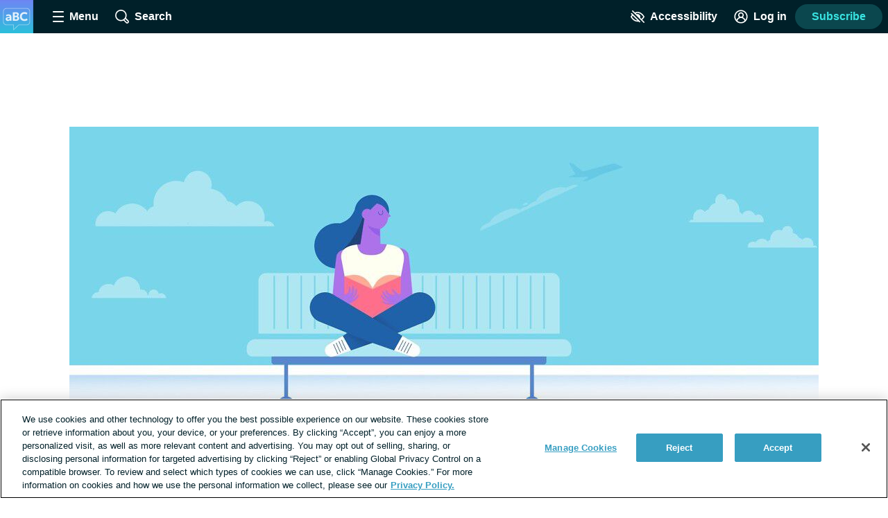

--- FILE ---
content_type: text/javascript; charset=utf-8
request_url: https://advancedbreastcancer.net/_nuxt/DWPr2nMT.js
body_size: 1088
content:
import{_ as p,c as s,o as t,e as l,t as i,at as T,au as w,a as u,k as r,as as g,b as _,al as x,an as C,n as k,w as B,d as U,bx as N,b1 as v}from"./Bj8aCBB1.js";import{_ as P}from"./BHQhtgsy.js";const S={name:"ReadTime",props:{wordCount:{type:Number,default:0},postType:{type:String,default:""}},computed:{readTime(){return T(this.$site,"read_time")&&["post","page","story","cas"].includes(this.postType)?Math.max(Math.round(this.wordCount/238),1):0}}},M={class:"read-time"};function E(o,n,e,c,m,a){return t(),s("div",M,[l("span",null,i(a.readTime)+" min read",1)])}const O=Object.assign(p(S,[["render",E],["__scopeId","data-v-07e46a7c"]]),{__name:"ReadTime"}),V=N(P),j={name:"UserByline",mixins:[w],props:{user:{type:Object,default:()=>{}},date:{type:String,default:""},showDate:{type:Boolean,default:!1},displayTooltip:{type:Boolean,default:!0},showUserAvatar:{type:Boolean,default:!0},showPreposition:{type:Boolean,default:!0},isCrossPublished:{type:Boolean,default:!1},originalSite:{type:String,default:null},postType:{type:String,default:null},wordCount:{type:Number,default:0}},data(){return{badges:{admin:"Community Admin",moderator:"Moderator",contributor:"Contributor",member:"Member",moderator_contributor:"Moderator & Contributor",null:"Member"}}},computed:{roleText(){return this.user&&this.badges[this.user.badge]},displayName(){return this.user?this.user.username:"not found"},showTooltip(){return this.user?this.displayTooltip:!1},lastUpdatedText(){return this.postType?"Last Updated:":""}}},A={class:"byline"},D={class:"byline__content"},F={class:"byline__author"},I={key:0},K={key:1},R={href:"https://health-union.com/editorial-team/",target:"_blank",rel:"noopener noreferrer nofollow"},z=["tabindex"],L={key:3,class:"byline__role"},q={key:0,class:"byline__timestamp"};function G(o,n,e,c,m,a){const y=g,h=V,f=v,b=O;return t(),s("div",A,[e.showUserAvatar?(t(),u(y,{key:0,user:e.user,"is-cross-published":e.isCrossPublished,"original-site":e.originalSite,"aria-haspopup":"true",class:"byline__avatar"},null,8,["user","is-cross-published","original-site"])):r("",!0),l("div",D,[l("p",F,[e.showPreposition?(t(),s("span",I," By ")):r("",!0),a.displayName==="Editorial Team"?(t(),s("span",K,[l("a",R,i(a.displayName),1)])):(t(),s("span",{key:2,class:k(["byline__name",{"byline__name--with-tooltip link":o.profileTooltipEnabled}]),tabindex:o.profileTooltipEnabled?"0":"","aria-haspopup":"true",onClick:n[0]||(n[0]=(...d)=>o.openUserProfileTooltip&&o.openUserProfileTooltip(...d)),onKeyup:n[1]||(n[1]=C((...d)=>o.openUserProfileTooltip&&o.openUserProfileTooltip(...d),["enter"]))},i(a.displayName),43,z)),a.roleText?(t(),s("span",L,i(a.roleText),1)):r("",!0)]),_(f,null,{default:B(()=>[e.date?(t(),s("p",q,[U(i(a.lastUpdatedText)+" ",1),_(h,{date:e.date,"show-date-stamp":e.showDate},null,8,["date","show-date-stamp"])])):r("",!0)]),_:1}),e.wordCount>0?(t(),u(b,{key:0,"word-count":e.wordCount,"post-type":e.postType},null,8,["word-count","post-type"])):r("",!0),x(o.$slots,"after",{},void 0,!0)])])}const Q=Object.assign(p(j,[["render",G],["__scopeId","data-v-a0337ff8"]]),{__name:"UserByline"});export{O as _,Q as a};


--- FILE ---
content_type: text/javascript; charset=utf-8
request_url: https://advancedbreastcancer.net/_nuxt/CsVxjIQk.js
body_size: 21596
content:
import{L as X,e as Ze,G as rt,_ as Xe,r as lt,a as dt,b as ee,c as te}from"./DWL9dyXK.js";import{_ as p,aG as E,c as r,o,e as i,b as u,w as h,d as f,a4 as R,t as m,k as _,al as et,aX as ne,i as D,aa as se,a9 as tt,a as S,F as $,Z as C,L as ie,aj as ct,Q as z,R as W,aW as A,T as P,aY as ut,N as B,K as x,J as mt,aZ as _t,ad as V,ap as I,n as k,g as w,f as T,ao as pt,ab as G,x as ae,M as gt,A as Q,a3 as oe,a_ as j,m as F,I as ht,a$ as ft,b0 as yt,P as N,h as vt,am as bt,b1 as nt,b2 as kt,p as st,b3 as St,b4 as It,j as $t,b5 as L,b6 as Ct}from"./Bj8aCBB1.js";import{_ as xt}from"./DNH7EMzk.js";import{_ as re}from"./C2WW-wx8.js";import{_ as wt}from"./DQq6P80W.js";import{_ as Tt}from"./Bh4MOalA.js";import{P as M}from"./CBrjZQrH.js";import{T as qt,R as Y}from"./1plLmFfK.js";import{_ as Lt}from"./Dx2q3SB2.js";import{p as At}from"./Dtg_A_N7.js";import{_ as ce}from"./da9D-eMo.js";import{h as U}from"./DXnYCFTZ.js";import{_ as H}from"./D-_zjlyJ.js";import{_ as Ht}from"./Udl3VVqT.js";import{C as Ot,A as Mt}from"./DHGLA5G3.js";import{G as ue}from"./Ci9dVwMy.js";import{_ as Ft}from"./DN4MwESE.js";const Et='<svg viewBox="0 0 150 150" xmlns="http://www.w3.org/2000/svg"><circle cx="75" cy="75" fill="#d8f3ff" r="75"/><rect fill="#61ccff" height="55.46" rx="11.38" width="58.02" x="39.39" y="65.44"/><path d="m59.29 23.72c-14.61 7.23-20.6 24.93-13.38 39.55l1.17 2.17h11.97l-2.83-5.71c-4.63-9.37-.92-21.16 8.49-25.71 9.29-4.5 19.44-.24 24.03 9.04l2.73 5.51c1.12 2.26 3.84 3.19 6.11 2.09l2.27-1.1c2.29-1.11 3.24-3.88 2.11-6.16l-3.11-6.29c-7.23-14.61-24.93-20.6-39.55-13.38z" fill="#187fb0"/><rect fill="none" height="55.46" rx="11.38" stroke="#000" stroke-miterlimit="10" stroke-width="5" width="70.11" x="37.95" y="65.44"/><path d="m77.07 91.33c1.74-1.33 2.86-3.43 2.86-5.79 0-4.03-3.27-7.3-7.3-7.3s-7.3 3.27-7.3 7.3c0 2.38 1.14 4.48 2.9 5.81l-2.44 12.41c-.24 1.21.79 2.33 2.16 2.33h9.37c1.36 0 2.39-1.11 2.16-2.32z" fill="#187fb0"/><g fill="none" stroke="#000" stroke-width="5"><path d="m77.44 91.33c1.74-1.33 2.86-3.43 2.86-5.79 0-4.03-3.27-7.3-7.3-7.3s-7.3 3.27-7.3 7.3c0 2.38 1.14 4.48 2.9 5.81l-2.44 12.41c-.24 1.21.79 2.33 2.16 2.33h9.37c1.36 0 2.39-1.11 2.16-2.32z" stroke-linecap="round" stroke-linejoin="round"/><path d="m58.95 23.72c-14.61 7.23-20.6 24.93-13.38 39.55l1.17 2.17h11.97l-2.83-5.71c-4.63-9.37-.92-21.16 8.49-25.71 9.29-4.5 19.44-.24 24.03 9.04l2.73 5.51c1.12 2.26 3.84 3.19 6.11 2.09l2.27-1.1c2.29-1.11 3.24-3.88 2.11-6.16l-3.11-6.29c-7.23-14.61-24.93-20.6-39.55-13.38z" stroke-miterlimit="10"/><path d="m122.72 42.1-7.83 6.16" stroke-linecap="round" stroke-miterlimit="10"/><path d="m128.1 56.72h-9.96" stroke-linecap="round" stroke-miterlimit="10"/><path d="m122.78 70.84-7.95-5.4" stroke-linecap="round" stroke-miterlimit="10"/></g></svg>',Rt={methods:{...E(R,["openAuthDialog"])},computed:{subscriptionWallLock(){return Et}}},Pt={class:"subscription-wall"},Dt={class:"subscription-wall__prompt"},Nt=["innerHTML"],Vt={class:"subscription-wall__label heading heading--3","data-test-id":"subscription-wall-input-label",for:"subscription-wall-input"};function jt(t,e,n,d,a,s){const c=X;return o(),r("div",Pt,[i("div",Dt,[i("div",{class:"subscription-wall__image",innerHTML:s.subscriptionWallLock},null,8,Nt),u(c,{id:"subscription-wall-input",class:"subscription-wall__form","data-test-id":"subscription-wall-form","show-logo":!1,campaign:"subscription wall",form:"subscription wall"},{default:h(()=>[i("label",Vt,[e[1]||(e[1]=f(" Subscribe or ",-1)),i("button",{type:"button",class:"text-button text-button--link-style",onClick:e[0]||(e[0]=(...l)=>t.openAuthDialog&&t.openAuthDialog(...l))},"log in"),e[2]||(e[2]=f(" to get full access to the community. ",-1))])]),_:1})])])}const me=Object.assign(p(Rt,[["render",jt],["__scopeId","data-v-9ece53c0"]]),{__name:"SubscriptionWall"}),zt={name:"AuthWallLoginPrompt",methods:{...E(R,["openAuthDialog","openRegisterDialog","setFastTrackToContent"]),handleClickingRegister(){this.openRegisterDialog({progressIndicatorSteps:2}),this.setFastTrackToContent(!0)},handleClickingLogin(){this.openAuthDialog(),this.setFastTrackToContent(!0)}}},Wt={class:"auth-wall-login-prompt"},Bt={class:"auth-wall-login-prompt__heading"};function Qt(t,e,n,d,a,s){return o(),r("div",Wt,[e[4]||(e[4]=i("img",{src:"/common/nexus/auth_wall_lock.png",alt:"",loading:"lazy",width:"210",height:"218",class:"auth-wall-login-prompt__image"},null,-1)),i("h2",Bt,"Join "+m(t.$site.name),1),e[5]||(e[5]=i("p",{class:"auth-wall-login-prompt__text"},"Create an account to get full access. It's free and easy to do!",-1)),i("button",{class:"auth-wall-login-prompt__register-button button",onClick:e[0]||(e[0]=(...c)=>s.handleClickingRegister&&s.handleClickingRegister(...c))}," Create an account "),i("p",null,[e[2]||(e[2]=i("strong",null,"Already a member?",-1)),e[3]||(e[3]=f("   ",-1)),i("button",{class:"text-button text-button--link-style",onClick:e[1]||(e[1]=(...c)=>s.handleClickingLogin&&s.handleClickingLogin(...c))}," Log in ")])])}const _e=Object.assign(p(zt,[["render",Qt],["__scopeId","data-v-bc429fe3"]]),{__name:"AuthWallLoginPrompt"}),Ut=["text","email","zipcode","phonenumber"],Gt={name:"LeadGenTextInput",inheritAttrs:!1,props:{id:{type:String,required:!0},value:{type:String,default:""},inputType:{type:String,default:"text",validator:t=>Ut.includes(t)},excludeLabel:{type:Boolean,default:!1}},methods:{emitInputEvent(t){this.$emit("input",t.target.value,t)}}},Yt={class:"lead-gen-text-input"},Jt=["for"],Kt=["id","type","value"];function Zt(t,e,n,d,a,s){return o(),r("div",Yt,[n.excludeLabel?_("",!0):(o(),r("label",{key:0,class:"lead-gen-text-input__label heading--4",for:n.id},[et(t.$slots,"default",{},void 0,!0)],8,Jt)),i("input",ne({id:n.id,ref:"input",class:"lead-gen-text-input__input",type:n.inputType,value:n.value},t.$attrs,{onInput:e[0]||(e[0]=D((...c)=>s.emitInputEvent&&s.emitInputEvent(...c),["prevent"]))}),null,16,Kt)])}const Xt=Object.assign(p(Gt,[["render",Zt],["__scopeId","data-v-c5db30b2"]]),{__name:"LeadGenTextInput"}),en={name:"WysiwygTextArea",props:{questionName:{type:String,default:""}}},tn=["innerHTML"];function nn(t,e,n,d,a,s){return o(),r("div",{innerHTML:n.questionName},null,8,tn)}const sn=Object.assign(p(en,[["render",nn]]),{__name:"WysiwygTextArea"}),an=se`
  mutation submitLeadForm(
    $answers: [LeadQuestionAnswer],
    $email: String!,
    $leadFormId: NexusId!,
    $pageviewId: String,
    )
  {
    submitLeadForm(
      answers: $answers,
      email: $email,
      leadFormId: $leadFormId,
      pageviewId: $pageviewId,
    ) {
        redirectUrl
      }
  }
`,on={name:"LeadGenCustomForm",components:{LeadGenTextInput:Xt,SelectInput:tt,RadioButton:re,DatePicker:wt,InputGroup:Tt,WysiwygTextArea:sn},props:{disclaimer:{type:String,default:""},optInText:{type:String,default:""},questions:{type:Array,required:!0},title:{type:String,default:""},id:{type:String,required:!0}},setup(){return{v$:B()}},data(){const t={};return this.questions&&this.questions.forEach(e=>{t[e.id]=""}),{formAnswers:t,formattedAnswer:[],tryingToSubmit:!1,optIn:!1,userEmail:""}},computed:{processedQuestions(){return this.questions.map(t=>({...t,formattedInputOptions:this.optionsForInputOptions(t.options,t),formattedSelectOptions:this.optionsForSelect(t.options)}))}},validations(){const t={};return this.questions.forEach(e=>{const n={};e.required&&(n.required=x),e.type==="email"&&(n.email=mt),e.type==="phonenumber"&&(n.phone=_t),e.type==="zipcode"&&(n.zipcode=d=>!d||/^\d{5}$/.test(String(d))),t[e.id]=n}),{formAnswers:t}},methods:{...E(P,["addGenericErrorNotification"]),validationsForQuestion(t){return!this.v$||!this.v$.formAnswers?{}:this.v$.formAnswers[t.id]||{}},setEmail(t){this.userEmail=t},handleInput(t,e,n){let d=t;t instanceof Event&&(d=t.target.value),n.type==="phonenumber"&&(d=ut(d,e)),this.formAnswers[n.id]=d,n.type==="email"&&this.setEmail(d)},formatAnswers(){const e=Object.keys(this.formAnswers).map(n=>({questionId:n,value:JSON.stringify(this.formatValue(this.formAnswers[n]))}));this.formattedAnswer=e},optionsForInputOptions(t,e){return t?.map(n=>({...n,value:this.stringifyId(n.id),label:n.name,name:e.name}))||[]},optionsForSelect(t){return t?.map(e=>({...e,value:e.id,name:e.name,id:e.id}))||[]},formatValue(t){return t?typeof t=="string"?t:Array.isArray(t)?JSON.stringify(t.map(e=>e.id)):t.value:""},fieldComponent(t){return{text:"lead-gen-text-input",email:"lead-gen-text-input",zipcode:"lead-gen-text-input",phonenumber:"lead-gen-text-input",date:"date-picker",radio:"input-group",select:"select-input",checkbox:"input-group",wysiwygtextarea:"wysiwyg-text-area"}[t.type]||""},updateOptIn({checked:t}){this.optIn=t},tryToSubmit(){if(this.tryingToSubmit=!0,this.v$.$touch(),this.questions.forEach(t=>{this.$refs[`q${t.id}`]&&this.$refs[`q${t.id}`][0]&&this.$refs[`q${t.id}`][0].checkErrors()}),this.v$.$invalid){this.tryingToSubmit=!1;return}if(!this.optIn){this.tryingToSubmit=!1,P().addToastNotification({toastType:"error",description:"You must opt-in."});return}this.formatAnswers(),this.submitForm()},stringifyId(t){return t?typeof t=="string"?t:t.toString():null},submitForm(){this.$apollo.mutate({mutation:an,variables:{answers:this.formattedAnswer,email:this.userEmail,leadFormId:this.id,pageviewId:A().pageViewId}}).then(({data:{submitLeadForm:{redirectUrl:t}}})=>{t&&this.$router.push({path:t})}).catch(t=>{this.$logger.error(t),this.addGenericErrorNotification()}).finally(()=>{this.tryingToSubmit=!1})}}},rn={class:"lead-gen-custom-form"},ln={class:"lead-gen-custom-form__title"},dn={class:"validation-group"},cn={class:"lead-gen-custom-form__question-name"},un={key:0,class:"lead-gen-custom-form__required","aria-label":"Required field",role:"definition"},mn={key:1,class:"lead-gen-custom-form__helper-text"},_n=["innerHTML"],pn=["innerHTML"];function gn(t,e,n,d,a,s){const c=ie,l=xt,g=z,v=W;return o(),r("div",rn,[i("h2",ln,m(n.title),1),e[1]||(e[1]=i("p",{class:"disclaimer-text","aria-hidden":"true"},[i("strong",null,[i("span",{class:"lead-gen-custom-form__required-disclaimer-asterisk"},"*")]),f(" Indicates a required field ")],-1)),u(v,{class:"lead-gen-custom-form__form",onSubmit:D(s.tryToSubmit,["prevent"])},{default:h(()=>[i("div",dn,[(o(!0),r($,null,C(s.processedQuestions,(b,q)=>(o(),r("div",{key:`lead-gen-question-${q}`,class:"lead-gen-custom-form__question"},[u(c,{ref_for:!0,ref:`q${b.id}`,model:s.formatValue(a.formAnswers[b.id]),validator:s.validationsForQuestion(b),class:"validation-error--label"},null,8,["model","validator"]),(o(),S(ct(s.fieldComponent(b)),{id:s.stringifyId(b.id),value:a.formAnswers[b.id],"value-needs-to-be-an-array":"","input-options":b.formattedInputOptions,options:b.formattedSelectOptions,type:b.type,"question-name":b.name,"default-blank":"","onUpdate:modelValue":y=>s.handleInput(y,null,b),onInput:(y,O)=>s.handleInput(y,O,b)},{default:h(()=>[i("div",cn,[f(m(b.name)+" ",1),b.required?(o(),r("span",un,"*")):_("",!0),b.helperText?(o(),r("span",mn,m(b.helperText),1)):_("",!0)])]),_:2},1064,["id","value","input-options","options","type","question-name","onUpdate:modelValue","onInput"]))]))),128))]),n.optInText?(o(),S(l,{key:0,id:"leadGenCustomFormOptIn",class:"lead-gen-custom-form__opt-in",value:"leadGenOptIn",checked:a.optIn,onInput:s.updateOptIn},{default:h(()=>[i("p",{innerHTML:n.optInText},null,8,_n)]),_:1},8,["checked","onInput"])):_("",!0),u(g,{type:"submit",loading:a.tryingToSubmit},{default:h(()=>[...e[0]||(e[0]=[f(" Submit ",-1)])]),_:1},8,["loading"]),n.disclaimer?(o(),r("div",{key:1,class:"disclaimer-text",innerHTML:n.disclaimer},null,8,pn)):_("",!0)]),_:1},8,["onSubmit"])])}const pe=Object.assign(p(on,[["render",gn],["__scopeId","data-v-84ed793f"]]),{__name:"LeadGenCustomForm"}),le={methods:{makeInactiveSlidesInert(t){t.slides.forEach((e,n)=>{n===t.activeIndex?e.removeAttribute("inert"):e.setAttribute("inert","")})}}},de={methods:{setActiveSlideTestId(t){const e=t.slides[t.realIndex];t.slides.forEach(n=>{e&&n!==e?n.removeAttribute("data-test-id"):n.setAttribute("data-test-id",`${V(this.$options.name)}-active-slide`)})}}},hn={name:"FeatureSection",mixins:[le,de],props:{posts:{type:Array,default:()=>[]}},data(){return{loop:!1,currentIndex:0,visiblePosts:[]}},computed:{useSlider(){return this.posts.length>1},slider(){return this.$refs.slider?.swiper}},created(){this.visiblePosts[0]=this.posts[0]},mounted(){if(this.useSlider){if(!this.slider)return;this.visiblePosts=this.posts,this.$nextTick(()=>{this.slider&&this.slider.update(),this.loop=!0,this.makeInactiveSlidesInert(this.slider),this.setActiveSlideTestId(this.slider)})}},methods:{onSlideChange(){this.slider&&(this.currentIndex=this.slider.realIndex,this.makeInactiveSlidesInert(this.slider),this.setActiveSlideTestId(this.slider))},postToContentSection(t){return Array.isArray(t)?t:[t]},huBackground(t){return t.options?.bgColor?t.options.bgColor:!t.featuredMedia||!t.featuredMedia.length?"":t.featuredMedia[0].huBackground}}},fn={class:"feature-section"},yn={key:0,class:"visually-hidden","aria-live":"polite","aria-atomic":"true"},vn=["loop"];function bn(t,e,n,d,a,s){const c=at;return o(),r("div",fn,[s.useSlider?(o(),r("span",yn,"Item "+m(a.currentIndex+1)+" of "+m(n.posts.length),1)):_("",!0),s.useSlider?(o(),r("swiper-container",{key:1,ref:"slider",class:"feature-section__carousel","slides-per-view":1,loop:a.loop,autoplay:{delay:1e4},onSwiperrealindexchange:e[0]||(e[0]=(...l)=>s.onSlideChange&&s.onSlideChange(...l))},[(o(!0),r($,null,C(a.visiblePosts,(l,g)=>(o(),r("swiper-slide",{key:l.id,class:k(["feature-section__post-wrapper feature-section__post-wrapper--slide",{"swiper-slide-active":g===0}]),style:I(`background: ${s.huBackground(l)}`)},[l?(o(),S(c,{key:0,sections:s.postToContentSection(l)},null,8,["sections"])):_("",!0)],6))),128))],40,vn)):(o(),r("div",{key:2,class:"feature-section__post-wrapper",style:I(`background: ${s.huBackground(n.posts[0])}`)},[u(c,{sections:s.postToContentSection(n.posts[0]),class:"content--nested"},null,8,["sections"])],4))])}const ge=Object.assign(p(hn,[["render",bn]]),{__name:"FeatureSection"}),kn={name:"ThreadSection",props:{id:{type:String,default:null},title:{type:String,default:null},content:{type:String,default:null}},data(){return{threadTeaser:null}},computed:{summary(){return this.content?this.content:!this.threadTeaser||!this.threadTeaser.body?"":this.threadTeaser.body},teaserTitle(){return this.title?this.title:`Forum: ${this.threadTeaser.name}`}},apollo:{threadTeaser:{query:qt,variables(){return{id:this.id}}}}},Sn={key:0,class:"thread-section"},In={class:"thread-section__heading"},$n={class:"thread-section__summary"};function Cn(t,e,n,d,a,s){const c=w;return a.threadTeaser?(o(),r("article",Sn,[u(c,{to:{name:"forumsThread",params:{thread:a.threadTeaser.slug}},class:"thread-section__link link link--unstyled"},{default:h(()=>[i("h2",In,m(s.teaserTitle),1),i("p",$n,m(s.summary),1)]),_:1},8,["to"])])):_("",!0)}const he=Object.assign(p(kn,[["render",Cn],["__scopeId","data-v-3da78ccf"]]),{__name:"ThreadSection"}),xn={name:"RecommendedReadingTeaser",mixins:[At],props:{post:{type:Object,required:!0}},methods:{hasFeaturedImage(t){return!!t.featuredMedia&&!!t.featuredMedia[0]},teaserImage(t){return t.featuredMedia&&t.featuredMedia[0]?t.featuredMedia[0].urlRecommended||t.featuredMedia[0].url:""}}},wn=["src","alt"],Tn={class:"recommended-reading-teaser__title"};function qn(t,e,n,d,a,s){const c=Lt;return o(),r("div",{class:k(["recommended-reading-teaser",{"recommended-reading-teaser--draft":n.post.status==="draft"}])},[u(c,{to:t.link,class:"recommended-reading-teaser__link link link--unstyled"},{default:h(()=>[s.hasFeaturedImage(n.post)?(o(),r("img",{key:0,src:s.teaserImage(n.post),alt:n.post.featuredMedia[0].alt||`${n.post.title} image`,loading:"lazy",class:"recommended-reading-teaser__image"},null,8,wn)):_("",!0),i("h3",Tn,m(n.post.title),1)]),_:1},8,["to"])],2)}const Ln=Object.assign(p(xn,[["render",qn],["__scopeId","data-v-737e5361"]]),{__name:"RecommendedReadingTeaser"}),An={name:"RecommendedReading",props:{posts:{type:Array,default:()=>[]}}},Hn={class:"recommended-reading"},On={class:"recommended-reading__list list-reset"};function Mn(t,e,n,d,a,s){const c=Ln;return o(),r("div",Hn,[i("ul",On,[(o(!0),r($,null,C(n.posts,l=>(o(),r("li",{key:`recommended-${l.id}`,class:"recommended-reading__item"},[u(c,{post:l},null,8,["post"])]))),128))])])}const fe=Object.assign(p(An,[["render",Mn],["__scopeId","data-v-d7f1f63f"]]),{__name:"RecommendedReading"}),Fn={name:"ColumnsSection",props:{options:{type:Object,default:()=>{}},columns:{type:Array,default:()=>[]}},computed:{useEqualWidthColumns(){const t=["CopyItem","Quote","ImageSection"];return this.columns.find(e=>e.find(n=>t.includes(n.type)))},modifierClasses(){const t=[`columns--${this.columns.length}`];return this.useEqualWidthColumns&&t.push(" columns--equal-width"),t}}};function En(t,e,n,d,a,s){const c=at;return o(),r("div",ne(n.options,{class:["columns",s.modifierClasses]}),[(o(!0),r($,null,C(n.columns,(l,g)=>(o(),r("div",{key:g,class:"columns__column"},[u(c,{sections:l,class:"content--nested","featured-image-size":"Medium"},null,8,["sections"])]))),128))],16)}const ye=Object.assign(p(Fn,[["render",En],["__scopeId","data-v-10c46278"]]),{__name:"ColumnsSection"}),Rn={name:"ContentHtml",mixins:[U],props:{content:{type:String,required:!0}}},Pn=["innerHTML"];function Dn(t,e,n,d,a,s){return o(),r("div",{class:"content__html",onClick:e[0]||(e[0]=(...c)=>t.handleLinkClick&&t.handleLinkClick(...c)),innerHTML:n.content},null,8,Pn)}const ve=Object.assign(p(Rn,[["render",Dn]]),{__name:"ContentHtml"}),Nn={name:"SlidingTable",props:{source:{type:String,default:""}},data(){return{tableDetails:{},componentWidth:0,leftPosition:0,rightPosition:0,indicatorDirection:"right",indicatorHidden:!0}},computed:{scrolledToRight(){const t=this.tableDetails.width-this.componentWidth;return this.tableDetails.left<=t/-2},indicatorClasses(){const t=["sliding-table__indicator"];return t.push(`sliding-table__indicator--${this.indicatorDirection}`),this.indicatorHidden&&t.push("sliding-table__indicator--hidden"),t}},mounted(){this.$nextTick(this.determineSlidability)},beforeUnmount(){this.$refs.track.removeEventListener("scroll",G(this.handleTableScroll,100))},methods:{determineSlidability(){this.calculateData(),this.tableDetails.width>this.componentWidth&&(this.indicatorHidden=this.mostlyOutOfView(),this.$refs.track.addEventListener("scroll",G(this.handleTableScroll,100)),window.addEventListener("scroll",G(this.handleWindowScroll,100)))},mostlyOutOfView(){const t=window.innerHeight/2;return!(this.tableDetails.top<t&&this.tableDetails.bottom>t+50)},setIndicatorDirection(){this.scrolledToRight?this.indicatorDirection="left":this.indicatorDirection="right"},calculateData(){const t=this.$el.querySelector("table");this.tableDetails=t.getBoundingClientRect(),this.componentWidth=this.$el.getBoundingClientRect().width},handleWindowScroll(){this.calculateData(),this.indicatorHidden=this.mostlyOutOfView()},handleTableScroll(){this.calculateData(),this.$nextTick(this.setIndicatorDirection())}}},Vn={class:"sliding-table"},jn={ref:"track",class:"sliding-table__track"},zn={class:"sliding-table__source"};function Wn(t,e,n,d,a,s){const c=T;return o(),r("div",Vn,[i("div",jn,[et(t.$slots,"default")],512),u(pt,{name:"fade"},{default:h(()=>[(o(),r("div",{key:a.indicatorDirection,class:k(s.indicatorClasses)},[u(c,{name:"caret",class:"sliding-table__indicator-icon"})],2))]),_:1}),i("p",zn,m(n.source),1)])}const Bn=Object.assign(p(Nn,[["render",Wn]]),{__name:"SlidingTable"}),Qn={name:"TableSection",props:{source:{type:String,required:!0},table:{type:String,required:!0}}},Un=["innerHTML"];function Gn(t,e,n,d,a,s){const c=Bn;return o(),S(c,{source:n.source},{default:h(()=>[i("div",{innerHTML:n.table},null,8,Un)]),_:1},8,["source"])}const be=Object.assign(p(Qn,[["render",Gn]]),{__name:"TableSection"}),Yn={name:"PatientInsiderHero",props:{backgroundColor:{type:String,default:""},backgroundMedia:{type:Array,default:()=>[]},greeting:{type:String,default:""},line1:{type:String,default:""},line2:{type:String,default:""},mainMedia:{type:Array,default:()=>[]},name:{type:String,default:""},superHeading:{type:String,default:""}},computed:{backgroundImage(){return this.backgroundMedia&&this.backgroundMedia[0]&&this.backgroundMedia[0].url},mainImageUrl(){return this.mainMedia&&this.mainMedia[0]&&this.mainMedia[0].url},mainImageAlt(){return this.mainMedia&&this.mainMedia[0]&&this.mainMedia[0].alt}}},Jn={class:"patient-insider-hero__intro-text"},Kn={class:"patient-insider-hero__greeting"},Zn={class:"patient-insider-hero__name"},Xn={class:"patient-insider-hero__intro-line-1"},es={class:"patient-insider-hero__intro-line-2"},ts=["src","alt"];function ns(t,e,n,d,a,s){return o(),r("div",{class:"patient-insider-hero",style:I({backgroundColor:n.backgroundColor,backgroundImage:`url(${s.backgroundImage})`})},[i("p",Jn,[i("span",{class:"patient-insider-hero__super-heading",style:I({color:n.backgroundColor})},m(n.superHeading),5),i("span",Kn,m(n.greeting),1),i("span",Zn,m(n.name),1),i("span",Xn,m(n.line1),1),i("span",es,m(n.line2),1)]),i("img",{class:"patient-insider-hero__image",src:s.mainImageUrl,alt:s.mainImageAlt},null,8,ts)],4)}const ke=Object.assign(p(Yn,[["render",ns],["__scopeId","data-v-fdace482"]]),{__name:"PatientInsiderHero"}),ss={name:"PatientInsiderReadingList",props:{backgroundColor:{type:String,default:""},backgroundMedia:{type:Array,default:()=>[]},mainMedia:{type:Array,default:()=>[]},heading:{type:String,default:""},copy:{type:String,default:""}},computed:{backgroundImage(){return this.backgroundMedia&&this.backgroundMedia[0]&&this.backgroundMedia[0].url},mainImageUrl(){return this.mainMedia&&this.mainMedia[0]&&this.mainMedia[0].url},mainImageAlt(){return this.mainMedia&&this.mainMedia[0]&&this.mainMedia[0].alt}}},is=["src","alt"],as={class:"patient-insider-reading-list__content"},os={class:"patient-insider-reading-list__heading"},rs=["innerHTML"];function ls(t,e,n,d,a,s){return o(),r("div",{class:"patient-insider-reading-list",style:I({backgroundColor:n.backgroundColor,backgroundImage:`url(${s.backgroundImage})`})},[i("img",{class:"patient-insider-reading-list__image",src:s.mainImageUrl,alt:s.mainImageAlt},null,8,is),i("div",as,[i("h2",os,m(n.heading),1),i("div",{class:"patient-insider-reading-list__copy",innerHTML:n.copy},null,8,rs)])],4)}const Se=Object.assign(p(ss,[["render",ls],["__scopeId","data-v-25410a94"]]),{__name:"PatientInsiderReadingList"}),ds={name:"CopyItem",mixins:[U],props:{copyItemBackgroundColor:{type:String,default:""},copyItemHeading:{type:String,default:""},copyItemHeadingColor:{type:String,default:""},copyItemHtml:{type:String,default:""},copyItemBackgroundImage:{type:Object,default:()=>{}}},computed:{backgroundImage(){return!this.copyItemBackgroundImage.featuredMedia||!this.copyItemBackgroundImage.featuredMedia[0]?null:`url(${this.copyItemBackgroundImage.featuredMedia[0].url})`},backgroundStyles(){return{backgroundColor:this.copyItemBackgroundColor,backgroundImage:this.backgroundImage}}}},cs=["innerHTML"],us=["innerHTML"];function ms(t,e,n,d,a,s){return o(),r("div",{class:"copy-item",style:I(s.backgroundStyles)},[i("h2",{class:"copy-item__heading",style:I(`color: ${n.copyItemHeadingColor}`),innerHTML:n.copyItemHeading},null,12,cs),i("div",{class:"copy-item__content",onClick:e[0]||(e[0]=(...c)=>t.handleLinkClick&&t.handleLinkClick(...c)),innerHTML:n.copyItemHtml},null,8,us)],4)}const Ie=Object.assign(p(ds,[["render",ms],["__scopeId","data-v-976dd01f"]]),{__name:"CopyItem"}),_s={name:"QuoteComponent",mixins:[U],props:{quoteBackgroundColor:{type:String,default:""},quoteText:{type:String,default:""},quoteBackgroundImage:{type:Object,default:()=>{}}},computed:{backgroundImage(){return!this.quoteBackgroundImage.featuredMedia||!this.quoteBackgroundImage.featuredMedia[0]?null:`url(${this.quoteBackgroundImage.featuredMedia[0].url})`},backgroundStyles(){return{backgroundColor:this.quoteBackgroundColor,backgroundImage:this.backgroundImage}}}},ps=["innerHTML"];function gs(t,e,n,d,a,s){return o(),r("div",{class:"quote",style:I(s.backgroundStyles)},[i("blockquote",{class:"quote__quote",onClick:e[0]||(e[0]=(...c)=>t.handleLinkClick&&t.handleLinkClick(...c)),innerHTML:n.quoteText},null,8,ps)],4)}const $e=Object.assign(p(_s,[["render",gs],["__scopeId","data-v-b37b074b"]]),{__name:"QuoteComponent"}),hs={name:"ImageSection",props:{media:{type:Object,default:()=>{}},mediaBackgroundColor:{type:String,default:""}},computed:{image(){return this.media?.featuredMedia?.[0]}}},fs=["src","alt"];function ys(t,e,n,d,a,s){return o(),r("div",{class:"image-section",style:I(`backgroundColor: ${n.mediaBackgroundColor}`)},[i("img",{src:s.image.url,alt:s.image.alt,class:"image-section__image"},null,8,fs)],4)}const Ce=Object.assign(p(hs,[["render",ys],["__scopeId","data-v-d7dd4f58"]]),{__name:"ImageSection"}),vs={name:"StoryWithAd",props:{heading:{type:String,default:""},headingColor:{type:String,default:""},copy:{type:String,default:""},adPosition:{type:String,default:"None"}}},bs={key:0,class:"story-with-ad__ad"},ks={class:"story-with-ad__content-wrapper"},Ss={class:"story-with-ad__content"},Is=["innerHTML"];function $s(t,e,n,d,a,s){const c=H;return o(),r("div",{class:k(`story-with-ad story-with-ad--ad-${n.adPosition}`)},[n.adPosition&&n.adPosition!=="none"?(o(),r("div",bs,[u(c,{mapping:"halfpage"})])):_("",!0),i("div",ks,[i("div",Ss,[i("h2",{class:"story-with-ad__heading",style:I(`color: ${n.headingColor}`)},m(n.heading),5),i("div",{class:"story-with-ad__copy",innerHTML:n.copy},null,8,Is)])])],2)}const xe=Object.assign(p(vs,[["render",$s],["__scopeId","data-v-f77df05f"]]),{__name:"StoryWithAd"}),Cs={name:"VideoWithCopy",props:{embedCode:{type:String,default:""},copy:{type:String,default:""}}},xs={class:"video-with-copy"},ws=["innerHTML"],Ts=["innerHTML"];function qs(t,e,n,d,a,s){return o(),r("div",xs,[i("div",{class:"video-with-copy__video",innerHTML:n.embedCode},null,8,ws),i("div",{class:"video-with-copy__copy",innerHTML:n.copy},null,8,Ts)])}const we=Object.assign(p(Cs,[["render",qs],["__scopeId","data-v-92503a2e"]]),{__name:"VideoWithCopy"}),Ls={name:"TopArticles",props:{posts:{type:Array,default:()=>[]}}},As={class:"top-articles"},Hs={class:"top-articles__teaser-grid"};function Os(t,e,n,d,a,s){const c=M,l=H;return o(),r("div",As,[e[0]||(e[0]=i("h2",{class:"top-articles__heading"}," Top Articles For You ",-1)),i("div",Hs,[(o(!0),r($,null,C(n.posts,g=>(o(),r("div",{key:g.id,class:"top-articles__post-teaser"},[u(c,{post:g,"featured-image-size":"Large","make-heading-h3":""},null,8,["post"])]))),128)),u(l,{class:"top-articles__ad",mapping:"square"})])])}const Te=Object.assign(p(Ls,[["render",Os],["__scopeId","data-v-e967fcc1"]]),{__name:"TopArticles"}),Ms={name:"OtherSegments",props:{posts:{type:Array,default:()=>[]}},computed:{previousQuizLink(){return this.$attrs.quizSlug}}},Fs={class:"other-segments"},Es={class:"other-segments__info-box"},Rs=["src","alt"],Ps=["innerHTML"];function Ds(t,e,n,d,a,s){const c=w;return o(),r("div",Fs,[i("div",Es,[e[2]||(e[2]=i("h2",{class:"other-segments__info-box--heading"},"Explore more options",-1)),i("p",null,[u(c,{to:{name:"post",params:{slug:s.previousQuizLink}}},{default:h(()=>[...e[0]||(e[0]=[f("Take the quiz",-1)])]),_:1},8,["to"]),e[1]||(e[1]=f(" again, or select a different profile to see more results ",-1))])]),(o(!0),r($,null,C(n.posts,l=>(o(),S(c,{key:`post-${l.id}`,class:"other-segments__segment-link link link--unstyled",to:l.url},{default:h(()=>[l.featuredMedia?(o(),r("img",{key:0,src:l.featuredMedia[0].url,alt:l.featuredMedia[0].alt||`${l.title} - image`,loading:"lazy",class:"other-segments__segment-image"},null,8,Rs)):_("",!0),i("h3",{class:"other-segments__segment-title",innerHTML:l.title},null,8,Ps)]),_:2},1032,["to"]))),128))])}const qe=Object.assign(p(Ms,[["render",Ds],["__scopeId","data-v-b8cf7d93"]]),{__name:"OtherSegments"}),Ns=se`
mutation submitOpportunityResponse(
  $opportunityCampaignId: NexusId!,
  $answers: [AnswerArg]
) {
  submitOpportunityResponse(opportunityCampaignId: $opportunityCampaignId, answers: $answers) {
    id
  }
}
`,Vs=se`
query opportunityResponses($opportunityCampaignId: NexusId!)
{
  opportunityResponses(opportunityCampaignId: $opportunityCampaignId) {
    answers
  }
}
`,js={name:"OpportunityCampaignForm",props:{title:{type:String,default:""},id:{type:String,default:""},successUrl:{type:String,default:""},conditionName:{type:String,default:"your condition"}},setup(){return{v$:B()}},data(){return{opportunityResponses:[],loading:!1,tryingToSubmit:!1,userHasAlreadySubmittedAResponse:!1,age:{question:"What is your age?",answer:""},ethnicity:{question:"Which of the following best describes you?",answer:""},residence:{question:"Do you currently reside in the United States?",answer:""},diagnosedWhen:{question:`When were you officially diagnosed with ${this.conditionName}?`,answer:""},inTreatment:{question:`Are you currently on treatment or medication to manage ${this.conditionName}?`,answer:""},inTreatmentDetails:{question:"If yes, please list medications/treatment:",answer:""},preferredSocial:{question:"Which social media platforms do you use to share your health story?",answer:""},advocacy:{question:"Tell us a bit more about your online advocacy work",answer:""},proudestMoment:{question:"What is your proudest moment as a health leader?",answer:""},previouslyCompensated:{question:"Have you ever worked on a compensated social media campaign with a company?",answer:""},previouslyCompensatedDetails:{question:"If yes, please share a little about your experience:",answer:""},socialLinks:{question:"Please provide the links to your public Facebook and Instagram pages.",answer:{}},completeProfile:{question:"Is your SHN profile up-to-date with a bio and links to your social accounts?",answer:""},ageOptions:[{name:"18-24 years old",value:"18-24 years old"},{name:"25-34 years old",value:"25-34 years old"},{name:"35-44 years old",value:"35-44 years old"},{name:"45-54 years old",value:"45-54 years old"},{name:"55-64 years old",value:"55-64 years old"},{name:"65-74 years old",value:"65-74 years old"},{name:"75 years or older",value:"75 years or older"},{name:"Prefer not to say",value:"Prefer not to say"}],ethnicityOptions:[{name:"Asian",value:"Asian"},{name:"American Indian or Alaska Native",value:"American Indian or Alaska Native"},{name:"Black or African American",value:"Black or African American"},{name:"Hispanic or Latino",value:"Hispanic or Latino"},{name:"Multiracial or Biracial",value:"Multiracial or Biracial"},{name:"Native Hawaiian or Other Pacific Islander",value:"Native Hawaiian or Other Pacific Islander"},{name:"White or Caucasian",value:"White or Caucasian"}],diagnosedWhenOptions:[{name:"Less than one year ago",value:"Less than one year ago"},{name:"Between 1 and 5 years ago",value:"Between 1 and 5 years ago"},{name:"Between 6 and 10 years ago",value:"Between 6 and 10 years ago"},{name:"More than 10 years ago",value:"More than 10 years ago"},{name:"N/A - I am a caregiver",value:"N/A - I am a caregiver"},{name:"N/A - I am a healthcare professional",value:"N/A - I am a healthcare professional"}],preferredSocialOptions:[{name:"Facebook",value:"Facebook"},{name:"Twitter",value:"Twitter"},{name:"Instagram",value:"Instagram"},{name:"TikTok",value:"TikTok"},{name:"Online Forum",value:"Online Forum"},{name:"Blog",value:"Blog"},{name:"None",value:"None"}]}},validations:{age:{answer:{required:x}},ethnicity:{answer:{required:x}},residence:{answer:{required:x}},diagnosedWhen:{answer:{required:x}},inTreatment:{answer:{required:x}},inTreatmentDetails:{required:(t,e)=>e.inTreatment.answer==="No"?!0:e.inTreatment.answer==="Yes"&&t.answer},preferredSocial:{answer:{required:x}},advocacy:{answer:{required:x}},proudestMoment:{answer:{required:x}},previouslyCompensated:{answer:{required:x}},previouslyCompensatedDetails:{required:(t,e)=>e.previouslyCompensated.answer==="No"?!0:e.previouslyCompensated.answer==="Yes"&&t.answer},socialLinks:{answer:{required:t=>!!(t?.facebook||t?.instagram||t?.other)}},completeProfile:{answer:{required:x}}},computed:{...ae(Q,["userIsLoggedIn"])},methods:{...E(R,["openAuthDialog"]),handleFormClick(t){this.checkIfUserIsLoggedIn(t)},handleFormFocusin(t){t.target.tagName!=="SELECT"&&this.checkIfUserIsLoggedIn(t)},checkIfUserIsLoggedIn(t){this.userIsLoggedIn||(t.type==="click"&&t.preventDefault(),this.openAuthDialog())},handleRadioWithOtherOption(t){if(t.value==="other"){this[t.name].answer=t.otherValue;return}this[t.name].answer=t.value},formatSocialLinks(t){return{question:t.question,answer:JSON.stringify(t.answer)}},tryToSubmit(){this.userIsLoggedIn&&(this.v$.$touch(),!this.v$.$invalid&&(this.tryingToSubmit=!0,this.$apollo.mutate({mutation:Ns,variables:{opportunityCampaignId:this.id,answers:[this.age,this.ethnicity,this.residence,this.diagnosedWhen,this.inTreatment,this.inTreatmentDetails,this.preferredSocial,this.advocacy,this.proudestMoment,this.previouslyCompensated,this.previouslyCompensatedDetails,this.formatSocialLinks(this.socialLinks),this.completeProfile]}}).then(()=>{this.userHasAlreadySubmittedAResponse=!0,P().addToastNotification({toastType:"success",description:"Response saved. Thank you!"}),this.$router.push(this.successUrl)}).catch(t=>{this.$logger.error(`[Submit Opportunity Response] ${t}`),P().addToastNotification({toastType:"success",description:"There was an error submitting your response."})}).finally(()=>{this.tryingToSubmit=!1})))}},apollo:{opportunityResponses:{query:Vs,skip(){return!this.userIsLoggedIn},variables(){return{opportunityCampaignId:this.id}},result({data:t}){this.userHasAlreadySubmittedAResponse=t.opportunityResponses.length>0}}}},zs={key:0,class:"opportunity-campaign-form"},Ws={key:0},Bs={class:"opportunity-campaign-form__input-section"},Qs={key:0,class:"validation-error"},Us={key:0,class:"validation-error"},Gs={key:0,class:"validation-error"},Ys={class:"opportunity-campaign-form__input-section"},Js={key:0,class:"validation-error"},Ks={key:0,class:"validation-error"},Zs={key:0,class:"validation-error"},Xs={class:"opportunity-campaign-form__input-section"},ei={key:0,class:"validation-error"},ti={key:0,class:"validation-error"},ni={key:0,class:"validation-error"},si={key:0,class:"validation-error"},ii={key:0,class:"validation-error"},ai={class:"opportunity-campaign-form__input-section"},oi={key:0,class:"validation-error"},ri={key:0,class:"validation-error"};function li(t,e,n,d,a,s){const c=tt,l=re,g=Ht,v=gt,b=z,q=W;return a.loading?_("",!0):(o(),r("div",zs,[i("h2",null,m(n.title),1),a.userHasAlreadySubmittedAResponse?(o(),r("p",Ws,"You have already completed this form. Thank you!")):(o(),S(q,{key:1,onSubmit:D(s.tryToSubmit,["prevent"]),onClick:s.handleFormClick,onFocusin:s.handleFormFocusin},{default:h(()=>[i("div",Bs,[e[17]||(e[17]=i("h3",null,"Demographic Information",-1)),i("div",{class:k(["opportunity-campaign-form__input-row validation-group",{"validation-group--invalid":d.v$.age?.answer?.$error}])},[u(c,{id:`opp-${n.id}-age`,modelValue:a.age.answer,"onUpdate:modelValue":e[0]||(e[0]=y=>a.age.answer=y),name:"age","default-blank":"",options:a.ageOptions},{default:h(()=>[f(m(a.age.question),1)]),_:1},8,["id","modelValue","options"]),d.v$.age?.answer?.$error?(o(),r("div",Qs,[...e[13]||(e[13]=[i("p",{class:"validation-error__message"},"This field is required",-1)])])):_("",!0)],2),i("div",{class:k(["opportunity-campaign-form__input-row validation-group",{"validation-group--invalid":d.v$.ethnicity?.$error}])},[i("legend",null,m(a.ethnicity.question),1),d.v$.ethnicity?.answer?.$error?(o(),r("div",Us,[...e[14]||(e[14]=[i("p",{class:"validation-error__message"},"This field is required",-1)])])):_("",!0),(o(!0),r($,null,C(a.ethnicityOptions,(y,O)=>(o(),S(l,{id:`opp-${n.id}-ethnicity-${O}`,key:`ethnicity-${O}`,name:"ethnicity",value:y.value,onInput:s.handleRadioWithOtherOption},{default:h(()=>[f(m(y.name),1)]),_:2},1032,["id","value","onInput"]))),128)),u(l,{id:`opp-${n.id}-ethnicity-other`,name:"ethnicity",value:"other","is-other":"",onInput:s.handleRadioWithOtherOption},{default:h(()=>[...e[15]||(e[15]=[f("A race/ethnicity not listed here",-1)])]),_:1},8,["id","onInput"])],2),i("div",{class:k(["opportunity-campaign-form__input-row validation-group",{"validation-group--invalid":d.v$.residence?.$error}])},[u(c,{id:`opp-${n.id}-residence`,modelValue:a.residence.answer,"onUpdate:modelValue":e[1]||(e[1]=y=>a.residence.answer=y),name:"residence","default-blank":"",options:[{name:"Yes",value:"Yes"},{name:"No",value:"No"}]},{default:h(()=>[f(m(a.residence.question),1)]),_:1},8,["id","modelValue"]),d.v$.residence?.answer?.$error?(o(),r("div",Gs,[...e[16]||(e[16]=[i("p",{class:"validation-error__message"},"This field is required",-1)])])):_("",!0)],2)]),i("div",Ys,[e[21]||(e[21]=i("h3",null,"Health Information",-1)),i("div",{class:k(["opportunity-campaign-form__input-row validation-group",{"validation-group--invalid":d.v$.diagnosedWhen?.$error}])},[u(c,{id:`opp-${n.id}-diagnosed-when`,modelValue:a.diagnosedWhen.answer,"onUpdate:modelValue":e[2]||(e[2]=y=>a.diagnosedWhen.answer=y),name:"diagnosedWhen","default-blank":"",options:a.diagnosedWhenOptions},{default:h(()=>[f(m(a.diagnosedWhen.question),1)]),_:1},8,["id","modelValue","options"]),d.v$.diagnosedWhen?.answer?.$error?(o(),r("div",Js,[...e[18]||(e[18]=[i("p",{class:"validation-error__message"},"This field is required",-1)])])):_("",!0)],2),i("div",{class:k(["opportunity-campaign-form__input-row validation-group",{"validation-group--invalid":d.v$.inTreatment?.$error}])},[u(c,{id:`opp-${n.id}-in-treatment`,modelValue:a.inTreatment.answer,"onUpdate:modelValue":e[3]||(e[3]=y=>a.inTreatment.answer=y),name:"inTreatment","default-blank":"",options:[{name:"Yes",value:"Yes"},{name:"No",value:"No"}]},{default:h(()=>[f(m(a.inTreatment.question),1)]),_:1},8,["id","modelValue"]),d.v$.inTreatment?.answer?.$error?(o(),r("div",Ks,[...e[19]||(e[19]=[i("p",{class:"validation-error__message"},"This field is required",-1)])])):_("",!0)],2),a.inTreatment.answer==="Yes"?(o(),r("div",{key:0,class:k(["opportunity-campaign-form__input-row validation-group",{"validation-group--invalid":d.v$.inTreatmentDetails?.$error}])},[u(g,{id:`opp-${n.id}-in-treatment-details`,modelValue:a.inTreatmentDetails.answer,"onUpdate:modelValue":e[4]||(e[4]=y=>a.inTreatmentDetails.answer=y),name:"inTreatmentDetails"},{default:h(()=>[f(m(a.inTreatmentDetails.question),1)]),_:1},8,["id","modelValue"]),d.v$.inTreatmentDetails?.$error?(o(),r("div",Zs,[...e[20]||(e[20]=[i("p",{class:"validation-error__message"},"This field is required",-1)])])):_("",!0)],2)):_("",!0)]),i("div",Xs,[e[29]||(e[29]=i("h3",null,"Social Media & Advocacy",-1)),i("div",{class:k(["opportunity-campaign-form__input-row validation-group",{"validation-group--invalid":d.v$.preferredSocial?.$error}])},[i("legend",null,m(a.preferredSocial.question),1),d.v$.preferredSocial?.answer?.$error?(o(),r("div",ei,[...e[22]||(e[22]=[i("p",{class:"validation-error__message"},"This field is required",-1)])])):_("",!0),(o(!0),r($,null,C(a.preferredSocialOptions,(y,O)=>(o(),S(l,{id:`opp-${n.id}-preferred-social-${O}`,key:`preferred-social-${O}`,name:"preferredSocial",value:y.value,onInput:s.handleRadioWithOtherOption},{default:h(()=>[f(m(y.name),1)]),_:2},1032,["id","value","onInput"]))),128)),u(l,{id:`opp-${n.id}-preferred-social-other`,name:"preferredSocial",value:"other","is-other":"",onInput:s.handleRadioWithOtherOption},{default:h(()=>[...e[23]||(e[23]=[f("Other",-1)])]),_:1},8,["id","onInput"])],2),i("div",{class:k(["opportunity-campaign-form__input-row validation-group",{"validation-group--invalid":d.v$.advocacy?.$error}])},[u(g,{id:`opp-${n.id}-advocacy`,modelValue:a.advocacy.answer,"onUpdate:modelValue":e[5]||(e[5]=y=>a.advocacy.answer=y),name:"advocacy"},{default:h(()=>[f(m(a.advocacy.question),1)]),_:1},8,["id","modelValue"]),d.v$.advocacy?.answer?.$error?(o(),r("div",ti,[...e[24]||(e[24]=[i("p",{class:"validation-error__message"},"This field is required",-1)])])):_("",!0)],2),i("div",{class:k(["opportunity-campaign-form__input-row validation-group",{"validation-group--invalid":d.v$.proudestMoment?.$error}])},[u(g,{id:`opp-${n.id}-proudest-moment`,modelValue:a.proudestMoment.answer,"onUpdate:modelValue":e[6]||(e[6]=y=>a.proudestMoment.answer=y),name:"proudestMoment"},{default:h(()=>[f(m(a.proudestMoment.question),1)]),_:1},8,["id","modelValue"]),d.v$.proudestMoment?.answer?.$error?(o(),r("div",ni,[...e[25]||(e[25]=[i("p",{class:"validation-error__message"},"This field is required",-1)])])):_("",!0)],2),i("div",{class:k(["opportunity-campaign-form__input-row validation-group",{"validation-group--invalid":d.v$.previouslyCompensated?.$error}])},[u(c,{id:`opp-${n.id}-previously-compensated`,modelValue:a.previouslyCompensated.answer,"onUpdate:modelValue":e[7]||(e[7]=y=>a.previouslyCompensated.answer=y),name:"previouslyCompensated","default-blank":"",options:[{name:"Yes",value:"Yes"},{name:"No",value:"No"}]},{default:h(()=>[...e[26]||(e[26]=[f("Have you ever worked on a compensated social media campaign with a company?",-1)])]),_:1},8,["id","modelValue"]),d.v$.previouslyCompensated?.answer?.$error?(o(),r("div",si,[...e[27]||(e[27]=[i("p",{class:"validation-error__message"},"This field is required",-1)])])):_("",!0)],2),a.previouslyCompensated.answer==="Yes"?(o(),r("div",{key:0,class:k(["opportunity-campaign-form__input-row validation-group",{"validation-group--invalid":d.v$.previouslyCompensatedDetails?.$error}])},[u(g,{id:`opp-${n.id}-previously-compensated-details`,modelValue:a.previouslyCompensatedDetails.answer,"onUpdate:modelValue":e[8]||(e[8]=y=>a.previouslyCompensatedDetails.answer=y),name:"previouslyCompensatedDetails"},{default:h(()=>[f(m(a.previouslyCompensatedDetails.question),1)]),_:1},8,["id","modelValue"]),d.v$.previouslyCompensatedDetails?.$error?(o(),r("div",ii,[...e[28]||(e[28]=[i("p",{class:"validation-error__message"},"This field is required",-1)])])):_("",!0)],2)):_("",!0)]),i("div",ai,[e[36]||(e[36]=i("h3",null,"Social Media Links & Profile",-1)),i("div",{class:k(["opportunity-campaign-form__input-row validation-group",{"validation-group--invalid":d.v$.socialLinks?.answer?.$error}])},[e[34]||(e[34]=i("legend",null,"Please provide the links to your public Facebook and Instagram pages.",-1)),u(v,{id:`opp-${n.id}-facebook`,modelValue:a.socialLinks.answer.facebook,"onUpdate:modelValue":e[9]||(e[9]=y=>a.socialLinks.answer.facebook=y),name:"facebook"},{default:h(()=>[...e[30]||(e[30]=[f("Facebook:",-1)])]),_:1},8,["id","modelValue"]),u(v,{id:`opp-${n.id}-instagram`,modelValue:a.socialLinks.answer.instagram,"onUpdate:modelValue":e[10]||(e[10]=y=>a.socialLinks.answer.instagram=y),name:"instagram"},{default:h(()=>[...e[31]||(e[31]=[f("Instagram:",-1)])]),_:1},8,["id","modelValue"]),u(v,{id:`opp-${n.id}-social-other`,modelValue:a.socialLinks.answer.other,"onUpdate:modelValue":e[11]||(e[11]=y=>a.socialLinks.answer.other=y),name:"other"},{default:h(()=>[...e[32]||(e[32]=[f("Other:",-1)])]),_:1},8,["id","modelValue"]),d.v$.socialLinks?.answer?.$error?(o(),r("div",oi,[...e[33]||(e[33]=[i("p",{class:"validation-error__message"},"This field is required",-1)])])):_("",!0)],2),i("div",{class:k(["opportunity-campaign-form__input-row validation-group",{"validation-group--invalid":d.v$.completeProfile?.$error}])},[u(c,{id:`opp-${n.id}-completeProfile`,modelValue:a.completeProfile.answer,"onUpdate:modelValue":e[12]||(e[12]=y=>a.completeProfile.answer=y),name:"completeProfile","default-blank":"",options:[{name:"Yes",value:"Yes"},{name:"No",value:"No"},{name:"Not sure",value:"Not sure"}]},{default:h(()=>[f(m(a.completeProfile.question),1)]),_:1},8,["id","modelValue"]),d.v$.completeProfile?.answer?.$error?(o(),r("div",ri,[...e[35]||(e[35]=[i("p",{class:"validation-error__message"},"This field is required",-1)])])):_("",!0)],2)]),u(b,{"data-test-id":"campaign-submit-button",type:"submit",loading:a.tryingToSubmit,"button-type":"log in",disabled:!t.userIsLoggedIn},{default:h(()=>[...e[37]||(e[37]=[f(" Submit response ",-1)])]),_:1},8,["loading","disabled"])]),_:1},8,["onSubmit","onClick","onFocusin"]))]))}const Le=Object.assign(p(js,[["render",li],["__scopeId","data-v-bd8ca667"]]),{__name:"OpportunityCampaignForm"}),di={name:"ConfidentPatientHero",props:{backgroundColor:{type:String,default:""},backgroundMedia:{type:Array,default:()=>[]},line1:{type:String,default:""},line2:{type:String,default:""},line3:{type:String,default:""},mainMedia:{type:Array,default:()=>[]},mainHeading:{type:String,default:""},headingColor:{type:String,default:"None"}},computed:{backgroundImage(){return`url(${this.backgroundMedia?.[0]?.url})`},mainImageUrl(){return this.mainMedia?.[0]?.url},mainImageAlt(){return this.mainMedia?.[0]?.alt}}},ci={class:"confident-patient-hero__intro-text"},ui={class:"confident-patient-hero__line-1"},mi={class:"confident-patient-hero__line-2"},_i={class:"confident-patient-hero__line-3"},pi=["src","alt"];function gi(t,e,n,d,a,s){return o(),r("div",{class:"confident-patient-hero",style:I({backgroundColor:n.backgroundColor,backgroundImage:s.backgroundImage})},[i("p",ci,[i("span",ui,m(n.line1),1),i("span",{class:"confident-patient-hero__main-heading",style:I(`color: ${n.headingColor}`)},m(n.mainHeading),5),i("span",mi,m(n.line2),1),i("span",_i,m(n.line3),1)]),i("img",{class:"confident-patient-hero__image",src:s.mainImageUrl,alt:s.mainImageAlt},null,8,pi)],4)}const Ae=Object.assign(p(di,[["render",gi],["__scopeId","data-v-662f7ec9"]]),{__name:"ConfidentPatientHero"}),hi={name:"HeroText",mixins:[U],props:{heroBackgroundColor:{type:String,default:""},heroText:{type:String,default:""},heroBackgroundImage:{type:Array,default:()=>[]}},computed:{backgroundImage(){return`url(${this.heroBackgroundImage?.[0]?.url})`}}},fi=["innerHTML"];function yi(t,e,n,d,a,s){return o(),r("div",{class:"hero-text",style:I({backgroundColor:n.heroBackgroundColor,backgroundImage:s.backgroundImage})},[i("span",{class:"hero-text__text",onClick:e[0]||(e[0]=(...c)=>t.handleLinkClick&&t.handleLinkClick(...c)),innerHTML:n.heroText},null,8,fi)],4)}const He=Object.assign(p(hi,[["render",yi],["__scopeId","data-v-dc6b4345"]]),{__name:"HeroText"}),vi={name:"GalleryThumbnail",props:{imageSrc:{type:String,required:!0},imageAlt:{type:String,default:""},imageIndex:{type:Number,required:!0}},methods:{openCarousel(){A().openGalleryCarousel({initialSlide:this.imageIndex,galleryId:j("galleryId").value})}}},bi={class:"gallery-thumbnail"},ki=["id"],Si=["src","alt"];function Ii(t,e,n,d,a,s){return o(),r("div",bi,[i("button",{id:`gallery-thumbnail-button-${("useState"in t?t.useState:oe(j))("galleryId").value}-${n.imageIndex}`,class:"gallery-thumbnail__button button","data-test-id":"gallery-thumbnail-button",onClick:e[0]||(e[0]=(...c)=>s.openCarousel&&s.openCarousel(...c))},[i("img",{class:"gallery-thumbnail__image","data-test-id":"gallery-thumbnail-image",src:n.imageSrc,alt:n.imageAlt},null,8,Si)],8,ki)])}const $i=Object.assign(p(vi,[["render",Ii],["__scopeId","data-v-8d014ee3"]]),{__name:"GalleryThumbnail"}),Ci={name:"GalleryCarousel",mixins:[le,de],props:{galleryItems:{type:Array,required:!0}},data(){return{loop:!1,currentIndex:0,slider:null}},computed:{...F(A,["userMousing"]),showNavigation(){return this.galleryItems.length>1}},mounted(){this.slider=this.$refs.slider?.swiper,this.currentIndex=this.slider.realIndex,this.makeInactiveSlidesInert(this.slider),this.setActiveSlideTestId(this.slider),this.loop=!0,this.$refs.closeButton.$el.focus(),document.addEventListener("keyup",this.handleKeyPress),document.addEventListener("focusout",this.carouselFocusControl)},unmounted(){document.removeEventListener("keyup",this.handleKeyPress),document.removeEventListener("focusout",this.carouselFocusControl)},methods:{onSlideChange(){this.slider&&(this.currentIndex=this.slider.realIndex,this.makeInactiveSlidesInert(this.slider),this.setActiveSlideTestId(this.slider))},closeCarousel(){const{galleryId:t}=A().galleryCarousel,{initialSlide:e}=A().galleryCarousel,n=`#gallery-thumbnail-button-${t}-${e}`,d=document.querySelector(n);d&&d.focus(),A().closeGalleryCarousel()},goToPrevSlide(){this.slider.slidePrev()},goToNextSlide(){this.slider.slideNext()},handleKeyPress(t){t.keyCode===27?this.closeCarousel():t.keyCode===37?this.goToPrevSlide():t.keyCode===39&&this.goToNextSlide()},userTabbingPastCarousel(t){return!this.$el.contains(t.relatedTarget)&&!A().userMousing},carouselFocusControl(t){this.userTabbingPastCarousel(t)&&this.closeCarousel()}}},xi={class:"gallery-carousel__wrapper"},wi={class:"visually-hidden","aria-live":"polite","aria-atomic":"true"},Ti=["initial-slide","loop"],qi={class:"gallery-carousel__frame"},Li={class:"image-carousel__media-container"},Ai=["src","alt"],Hi={class:"gallery-carousel__caption"},Oi=["innerHTML"],Mi=["innerHTML"],Fi=["href"];function Ei(t,e,n,d,a,s){const c=T;return o(),r("div",{class:"gallery-carousel","data-test-id":"gallery-carousel",onClick:e[3]||(e[3]=D((...l)=>s.closeCarousel&&s.closeCarousel(...l),["self"]))},[i("div",xi,[u(c,{ref:"closeButton",container:"button",name:"x",class:"gallery-carousel__close-button","data-test-id":"gallery-carousel-close-button",title:"close",onClick:s.closeCarousel},null,8,["onClick"]),i("span",wi,"Item "+m(a.currentIndex+1)+" of "+m(n.galleryItems.length),1),i("swiper-container",{ref:"slider",class:"gallery-carousel__slider","initial-slide":("useMiscStore"in t?t.useMiscStore:oe(A))().galleryCarousel.initialSlide,"slides-per-view":1,loop:a.loop,onSwiperrealindexchange:e[0]||(e[0]=(...l)=>s.onSlideChange&&s.onSlideChange(...l))},[(o(!0),r($,null,C(n.galleryItems,l=>(o(),r("swiper-slide",{key:`gallery-carousel-${l.mediaId}`,class:"gallery-carousel__slide"},[i("div",qi,[i("div",Li,[i("img",{class:"gallery-carousel__image",src:l.featuredMedia[0].url,alt:l.featuredMedia[0].alt||""},null,8,Ai)]),i("div",Hi,[i("h3",{class:"gallery-carousel__caption-heading","data-test-id":"gallery-carousel-caption-heading",innerHTML:l.title},null,8,Oi),i("p",{class:"gallery-carousel__caption-text","data-test-id":"gallery-carousel-caption-text",innerHTML:l.description},null,8,Mi),l.url?(o(),r("a",{key:0,href:l.url,class:"gallery-carousel__caption-link","data-test-id":"gallery-carousel-caption-link"},"Learn more",8,Fi)):_("",!0)])])]))),128))],40,Ti),s.showNavigation?(o(),r("button",{key:0,class:"gallery-carousel__nav-button gallery-carousel__nav-button--prev","aria-label":"previous slide","data-test-id":"gallery-carousel-prev-button",onClick:e[1]||(e[1]=l=>s.goToPrevSlide())},[u(c,{name:"caret",title:"previous",class:"gallery-carousel__nav-icon"})])):_("",!0),s.showNavigation?(o(),r("button",{key:1,class:"gallery-carousel__nav-button gallery-carousel__nav-button--next","aria-label":"next slide","data-test-id":"gallery-carousel-next-button",onClick:e[2]||(e[2]=l=>s.goToNextSlide())},[u(c,{name:"caret",title:"next",class:"gallery-carousel__nav-icon"})])):_("",!0)])])}const Ri=Object.assign(p(Ci,[["render",Ei],["__scopeId","data-v-1a51442c"]]),{__name:"GalleryCarousel"}),Pi={name:"ImageGallery",props:{heading:{type:String,required:!0},galleryItems:{type:Array,required:!0}},setup(){return{galleryId:j("galleryId",()=>ht())}},computed:{showCarousel(){return A().galleryCarousel.open&&A().galleryCarousel.galleryId===j("galleryId").value}}},Di={class:"image-gallery","data-test-id":"image-gallery"},Ni={class:"image-gallery__heading","data-test-id":"image-gallery-heading"},Vi={class:"image-gallery__list list-reset"};function ji(t,e,n,d,a,s){const c=$i,l=Ri;return o(),r("div",Di,[i("h2",Ni,m(n.heading),1),i("ul",Vi,[(o(!0),r($,null,C(n.galleryItems,(g,v)=>(o(),r("li",{key:`gallery-item-${g.mediaId}`,class:"image-gallery__item","data-test-id":"image-gallery-item"},[u(c,{"image-index":v,"image-src":g.featuredMedia[0].url,"image-alt":g.featuredMedia[0].alt},null,8,["image-index","image-src","image-alt"])]))),128))]),s.showCarousel?(o(),S(l,{key:0,"gallery-items":n.galleryItems},null,8,["gallery-items"])):_("",!0)])}const Oe=Object.assign(p(Pi,[["render",ji],["__scopeId","data-v-a2fc335e"]]),{__name:"ImageGallery"}),zi={name:"QuizQuestion",props:{id:{type:String,required:!0},postId:{type:String,required:!0},questionText:{type:String,required:!0},questionNumber:{type:Number,required:!0},answers:{type:Array,required:!0},active:{type:Boolean,default:!1}},data(){return{answered:!1}},computed:{sectionClass(){const t=["quiz-question"];return this.active&&t.push("quiz-question--active"),this.answered&&t.push("quiz-question--answered"),t}},mounted(){const t=this.answers.find(e=>e.checked);t&&this.handleAnswer({value:t.value})},methods:{reactivateQuestion(){this.active||!this.answered||this.$emit("click",this.id)},handleAnswer({value:t}){const e={};e[this.id]=JSON.parse(t),this.answered=!0,this.$emit("answerGiven",e)}}},Wi={class:"quiz-question__bar"},Bi={class:"quiz-question__bar-num"},Qi={class:"quiz-question__text"},Ui={class:"quiz-question__answers"};function Gi(t,e,n,d,a,s){const c=re;return o(),r("div",{class:k(s.sectionClass),onClick:e[0]||(e[0]=(...l)=>s.reactivateQuestion&&s.reactivateQuestion(...l))},[i("div",Wi,[e[1]||(e[1]=i("div",{class:"quiz-question__bar-line"},null,-1)),i("div",Bi,m(n.questionNumber),1),e[2]||(e[2]=i("div",{class:"quiz-question__bar-line"},null,-1))]),i("p",Qi,m(n.questionText),1),i("ul",Ui,[(o(!0),r($,null,C(n.answers,l=>(o(),r("div",{key:`${n.id}-${l.id}`,class:"quiz-question__answer"},[u(c,{id:`${n.id}-${l.id}`,name:`${n.id}`,value:l.value,checked:l.checked,"data-gtm_category":"quiz","data-gtm_action":"click","data-gtm_label":`quiz_${n.postId}_${n.id}_${l.id}`,"data-gtm_value":"0",onInput:s.handleAnswer},{default:h(()=>[f(m(l.title),1)]),_:2},1032,["id","name","value","checked","data-gtm_label","onInput"])]))),128))])],2)}const Yi=Object.assign(p(zi,[["render",Gi],["__scopeId","data-v-bf987657"]]),{__name:"QuizQuestion"}),Ji={name:"ExplorerQuiz",props:{segments:{type:Array,required:!0},questions:{type:Array,required:!0}},data(){return{givenAnswers:{},activeQuestion:this.questions[0].id,quizComplete:!1,numberOfQuestions:1}},computed:{segmentIds(){return this.segments.map(t=>t.id)},nextUnansweredQuestion(){return this.$refs.questions.find(t=>!t.answered)}},created(){this.numberOfQuestions=Object.keys(this.questions).length,this.setPreselectedAnswer()},methods:{numberOfAnswersToFirstQuestion(){return this.questions[0].items.length},setPreselectedAnswer(){if(!(this._.provides[N]||this.$route)||!(this._.provides[N]||this.$route).query)return;const t=Number((this._.provides[N]||this.$route).query.exaa),e=this.numberOfAnswersToFirstQuestion();if(t&&t<=e){const n=this.questions[0].items[t-1];n.checked=!0}},isActiveQuestion(t){return t===this.activeQuestion},setActiveQuestion(t){this.activeQuestion=t},checkQuizComplete(){this.quizComplete=Object.keys(this.givenAnswers).length===this.numberOfQuestions},handleAnswer(t){this.givenAnswers=Object.assign(this.givenAnswers,t);const e=this.nextUnansweredQuestion;this.setActiveQuestion(e?e.id:void 0),this.checkQuizComplete()},findWinningSegment(t){const e=Object.keys(t).reduce((n,d)=>t[n]>=t[d]?n:d,0);return this.segments.find(n=>n.id===e)},sumSegments(){const t={},e=Object.values(this.givenAnswers);return this.segmentIds.forEach(n=>{const d=e.reduce((a,s)=>a+s[n],0);Object.assign(t,{[n]:d})}),t},calculateQuiz(){const t=this.sumSegments(),e=this.findWinningSegment(t);if(yt(e.url,this.$root.$options.context)){this.$router.push(new URL(e.url).pathname);return}window.location=e.url}}},Ki={class:"explorer-quiz"},Zi=["disabled"];function Xi(t,e,n,d,a,s){const c=Yi;return o(),r("div",Ki,[(o(!0),r($,null,C(n.questions,(l,g)=>(o(),S(c,{id:l.id,key:`question-${l.id}`,ref_for:!0,ref:"questions","post-id":("usePostStore"in t?t.usePostStore:oe(ft))().id,"question-text":l.text,"question-number":g+1,answers:l.items,active:s.isActiveQuestion(l.id),onClick:s.setActiveQuestion,onAnswerGiven:s.handleAnswer},null,8,["id","post-id","question-text","question-number","answers","active","onClick","onAnswerGiven"]))),128)),i("button",{class:"explorer-quiz__submit-button button",disabled:!a.quizComplete,onClick:e[0]||(e[0]=(...l)=>s.calculateQuiz&&s.calculateQuiz(...l))}," Submit ",8,Zi)])}const Me=Object.assign(p(Ji,[["render",Xi],["__scopeId","data-v-24bec358"]]),{__name:"ExplorerQuiz"}),ea={name:"SymptomItem",props:{symptom:{type:Object,required:!0}},methods:{bubbleClick(t){t.target.tagName!=="A"&&this.$emit("click",t)}}},ta={class:"symptom-item__heading"},na={class:"symptom-item__content"},sa=["innerHTML"];function ia(t,e,n,d,a,s){const c=w;return o(),r("li",{class:"symptom-item",onClick:e[0]||(e[0]=(...l)=>s.bubbleClick&&s.bubbleClick(...l))},[i("h3",ta,m(t.$decodeHtml(n.symptom.heading)),1),i("div",na,[i("div",{class:"symptom-item__description",innerHTML:n.symptom.description},null,8,sa),n.symptom.url?(o(),S(c,{key:0,class:"symptom-item__cta button",to:n.symptom.url},{default:h(()=>[...e[1]||(e[1]=[f("Read More",-1)])]),_:1},8,["to"])):_("",!0)])])}const aa=Object.assign(p(ea,[["render",ia],["__scopeId","data-v-d933e487"]]),{__name:"SymptomItem"}),oa={name:"SymptomChecker",props:{symptomData:{type:Array,required:!0}},data(){return{currentZone:"",activeSymptomIndex:null}},methods:{selectZone(t){this.currentZone=parseInt(t.target.dataset.zone,10)},activateSymptom(t){this.activeSymptomIndex=this.activeSymptomIndex===t?null:t}}},ra={class:"symptom-checker"},la={class:"symptom-checker__content"},da={class:"symptom-checker__heatmap"},ca={class:"symptom-checker__info"},ua={class:"symptom-checker__list list-reset"};function ma(t,e,n,d,a,s){const c=T,l=aa;return o(),r("div",ra,[e[0]||(e[0]=i("p",{class:"symptom-checker__instructions"}," Click or tap different areas of the image to learn more about common symptoms. ",-1)),i("div",la,[i("div",da,[u(c,{name:"symptoms",class:"symptom-checker__icon",onClick:s.selectZone},null,8,["onClick"])]),i("div",ca,[i("ul",ua,[(o(!0),r($,null,C(n.symptomData,(g,v)=>vt((o(),S(l,{key:v,symptom:g,class:k({"symptom-item--active":v===a.activeSymptomIndex}),onClick:b=>s.activateSymptom(v)},null,8,["symptom","class","onClick"])),[[bt,g.zone.includes(a.currentZone)]])),128))])])])])}const Fe=Object.assign(p(oa,[["render",ma],["__scopeId","data-v-e334d487"]]),{__name:"SymptomChecker"}),_a={name:"ForumDriverSuccess",props:{ctaLink:{type:String,default:""}}},pa={class:"forum-driver-success__cta-text"};function ga(t,e,n,d,a,s){const c=T,l=w;return n.ctaLink?(o(),S(l,{key:0,to:{path:`${n.ctaLink}`,query:{scroll:!0}},class:"forum-driver-success link--unstyled"},{default:h(()=>[e[1]||(e[1]=i("h2",{class:"forum-driver-success__heading"}," Your response has been submitted to the forum. ",-1)),i("p",pa,[e[0]||(e[0]=f(" View all responses ",-1)),u(c,{name:"caret",title:"caret icon",class:"forum-driver-success__cta-icon"})])]),_:1},8,["to"])):_("",!0)}const ha=Object.assign(p(_a,[["render",ga],["__scopeId","data-v-155f4c37"]]),{__name:"ForumDriverSuccess"}),fa={name:"VerticalExpandTextInput",props:{modelValue:{type:String,default:""},maxLength:{type:Number,default:250},id:{type:String,required:!0}},data(){return{height:"18px",isFocused:!1}},computed:{maxCharLimitExceeded(){return this.modelValue.length>this.maxLength}},methods:{characterCounter(t){return t.length===0?`Maximum ${this.maxLength} characters`:t.length<=this.maxLength?`${this.maxLength-t.length} characters remaining`:`${Math.abs(this.maxLength-t.length)} characters over limit`},emitFocusEvent(){this.isFocused=!0,this.$emit("focus")},emitInputEvent(t){this.$emit("update:modelValue",t.target.value),this.resize()},resize(){const t=this.$refs.input;t.style.height=this.height,t.style.height=`${(t.scrollHeight+2).toString()}px`}}},ya=["id","value"],va={key:0,class:"vertical-expand-text-input__charcount"};function ba(t,e,n,d,a,s){return o(),r("div",{class:k(["vertical-expand-text-input",{"vertical-expand-text-input--over":s.maxCharLimitExceeded}])},[i("textarea",ne({id:n.id,ref:"input"},t.$attrs,{class:"vertical-expand-text-input__input",value:n.modelValue,onInput:e[0]||(e[0]=(...c)=>s.emitInputEvent&&s.emitInputEvent(...c)),onFocus:e[1]||(e[1]=(...c)=>s.emitFocusEvent&&s.emitFocusEvent(...c))}),null,16,ya),a.isFocused&&n.modelValue!==""?(o(),r("div",va,m(s.characterCounter(n.modelValue)),1)):_("",!0)],2)}const it=Object.assign(p(fa,[["render",ba]]),{__name:"VerticalExpandTextInput"}),ka={name:"ForumDriverForm",props:{slugText:{type:String,default:""},question:{type:String,required:!0},threadId:{type:Number,required:!0},engagementId:{type:Number,required:!0}},setup(){return{v$:B()}},data(){return{tryingToReply:!1,body:"",isFocused:!1,submissionAttempted:!1,maxLength:250}},validations:{body:{required:x}},computed:{...ae(Q,["userIsLoggedIn","userIsUnverified"]),maxCharLimitExceeded(){return this.body.length>this.maxLength}},watch:{body(t,e){console.log("BODY UPDATED",t),t!==e&&this.submissionAttempted&&this.$refs.body.checkErrors()}},methods:{...E(R,["openRegisterDialog","openVerificationPrompt"]),...E(P,["addGenericErrorNotification"]),handleFocus(){this.isFocused=!0,this.userIsLoggedIn?this.userIsLoggedIn&&this.userIsUnverified&&this.openVerificationPrompt({dialogHeading:"Verify your account"}):this.openRegisterDialog({dialogText:"Create an account to respond.",isUGC:!0})},handleFormSubmit(){if(this.tryingToReply=!0,this.v$.$touch(),this.$refs.body.checkErrors(),this.submissionAttempted=!0,this.v$.$invalid){this.tryingToReply=!1;return}this.$apollo.query({query:Y,variables:{id:null,slug:this.slugText}}).then(()=>{this.$apollo.mutate({mutation:Ot,variables:{body:this.body,threadId:this.threadId,engagementId:this.engagementId},update:(t,{data:{createReply:e}})=>{const n={...e.user,badge:e.user?.badge??null},d={...e,user:n},a=t.readQuery({query:Y,variables:{id:null,slug:this.slugText}}),s=this.$site.settings.comment_and_reply_sort;!s||s==="desc"?a.thread.replies.unshift(d):a.thread.replies.push(d),t.writeQuery({query:Y,variables:{id:null,slug:this.slugText},data:a})}})}).then(()=>{this.$emit("submitted")}).catch(()=>{this.addGenericErrorNotification()}).finally(()=>{this.tryingToReply=!1})}}},Sa=["for"],Ia={key:0,class:"forum-driver-form__disclaimer disclaimer-text"};function $a(t,e,n,d,a,s){const c=ie,l=it,g=z,v=W;return o(),S(v,{ref:"forumDriver",class:"forum-driver-form",onSubmit:D(s.handleFormSubmit,["prevent"])},{default:h(()=>[i("label",{class:"forum-driver-form__question",for:`answer_for_${n.engagementId}`},m(n.question),9,Sa),i("div",{class:k(["validation-group",{"validation-group--invalid":d.v$.body?.$error}])},[u(c,{ref:"body",model:a.body,validator:d.v$.body},null,8,["model","validator"]),u(l,{id:`answer_for_${n.engagementId}`,modelValue:a.body,"onUpdate:modelValue":e[0]||(e[0]=b=>a.body=b),rows:"1",placeholder:"Type your response...",onFocus:s.handleFocus},null,8,["id","modelValue","onFocus"])],2),a.isFocused?(o(),r("p",Ia,[...e[1]||(e[1]=[f(" Please ",-1),i("a",{href:"https://health-union.com/community-rules/",target:"_blank",rel:"noopener noreferrer nofollow"}," read our rules",-1),f(" before posting. ",-1)])])):_("",!0),u(g,{type:"submit",class:"forum-driver-form__button",loading:a.tryingToReply,disabled:s.maxCharLimitExceeded,"button-type":"reply"},{default:h(()=>[...e[2]||(e[2]=[f(" Share my response ",-1)])]),_:1},8,["loading","disabled"])]),_:1},8,["onSubmit"])}const Ca=Object.assign(p(ka,[["render",$a],["__scopeId","data-v-bd7c3196"]]),{__name:"ForumDriverForm"}),xa={name:"ForumDriver",mixins:[Ze],props:{data:{type:Object,default:()=>{}}},data(){return{showSuccess:!1,iconName:"forum-driver"}},computed:{slugText(){return this.data.ctaLink.replace(/^\/forums\//,"")||null}},methods:{changeToSuccess(){this.showSuccess=!0}}},wa={class:"forum-driver"},Ta={class:"forum-driver__image-container"},qa=["innerHTML"],La={key:1,class:"forum-driver__content-container"};function Aa(t,e,n,d,a,s){const c=ha,l=Ca,g=T,v=w;return o(),r("div",wa,[i("div",Ta,[i("div",{ref:"illustration",class:k(["forum-driver__icon",{"forum-driver__icon--animated":t.animationRunning}]),innerHTML:t.svgMarkup},null,10,qa)]),a.showSuccess?(o(),S(c,{key:0,"cta-link":n.data.ctaLink},null,8,["cta-link"])):(o(),r("div",La,[e[1]||(e[1]=i("h2",{class:"forum-driver__heading"}," Featured Forum ",-1)),u(l,{"slug-text":s.slugText,question:n.data.question,"thread-id":n.data.threadId,"engagement-id":n.data.id,onSubmitted:s.changeToSuccess},null,8,["slug-text","question","thread-id","engagement-id","onSubmitted"]),n.data.ctaLink?(o(),S(v,{key:0,to:{path:`${n.data.ctaLink}`,query:{scroll:!0}},class:"forum-driver__cta-link"},{default:h(()=>[e[0]||(e[0]=f(" View all responses ",-1)),u(g,{name:"caret",title:"caret icon",class:"forum-driver__cta-icon"})]),_:1},8,["to"])):_("",!0)]))])}const Ee=Object.assign(p(xa,[["render",Aa],["__scopeId","data-v-01fd7f5e"]]),{__name:"ForumDriver"}),Ha={name:"ForumStarterSuccess",props:{threadLink:{type:String,default:""}}},Oa={class:"forum-starter-success__cta-text"};function Ma(t,e,n,d,a,s){const c=T,l=w;return n.threadLink?(o(),S(l,{key:0,to:{path:`/forums/${n.threadLink}`},class:"forum-starter-success link--unstyled"},{default:h(()=>[e[1]||(e[1]=i("h2",{class:"forum-starter-success__heading"}," Thank you for sharing! Your question has been posted in Forums. ",-1)),i("p",Oa,[e[0]||(e[0]=f(" View my forum ",-1)),u(c,{name:"caret",title:"caret icon",class:"forum-starter-success__cta-icon"})])]),_:1},8,["to"])):_("",!0)}const Fa=Object.assign(p(Ha,[["render",Ma],["__scopeId","data-v-87760221"]]),{__name:"ForumStarterSuccess"}),Ea={name:"ForumStarterForm",props:{question:{type:String,required:!0},engagementId:{type:Number,required:!0}},setup(){return{v$:B()}},data(){return{tryingToPost:!1,heading:"",isFocused:!1,submissionAttempted:!1,maxLength:100}},validations:{heading:{required:x}},computed:{...ae(Q,["userIsLoggedIn","userIsUnverified"]),maxCharLimitExceeded(){return this.heading.length>this.maxLength}},watch:{heading(t,e){t!==e&&this.submissionAttempted&&this.$refs.heading.checkErrors()}},methods:{handleFocus(){this.isFocused=!0,this.userIsLoggedIn?this.userIsLoggedIn&&this.userIsUnverified&&R().openVerificationPrompt({dialogHeading:"Verify your account"}):R().openRegisterDialog({dialogText:"Create an account to respond.",isUGC:!0})},handleFormSubmit(){if(this.tryingToPost=!0,this.v$.$touch(),this.$refs.heading.checkErrors(),this.submissionAttempted=!0,this.v$.$invalid){this.tryingToPost=!1;return}this.$apollo.mutate({mutation:Mt,variables:{name:this.heading,body:"",engagementId:this.engagementId}}).then(({data:t})=>{useForumsStore().setRefetchForumIndex(!0),t.createThread.slug&&this.$emit("submitted",t.createThread.slug)}).catch(()=>{P().addGenericErrorNotification()}).finally(()=>{this.tryingToPost=!1})}}},Ra=["for"],Pa={key:0,class:"forum-starter-form__disclaimer disclaimer-text"};function Da(t,e,n,d,a,s){const c=ie,l=it,g=z,v=W;return o(),S(v,{ref:"forumStarter",class:"forum-starter-form",onSubmit:D(s.handleFormSubmit,["prevent"])},{default:h(()=>[i("label",{class:"forum-starter-form__question",for:`answer_for_${n.engagementId}`},m(n.question),9,Ra),i("div",{class:k(["validation-group",{"validation-group--invalid":d.v$.heading?.$error}])},[u(c,{ref:"heading",model:a.heading,validator:d.v$.heading},null,8,["model","validator"]),u(l,{id:`answer_for_${n.engagementId}`,modelValue:a.heading,"onUpdate:modelValue":e[0]||(e[0]=b=>a.heading=b),"max-length":a.maxLength,rows:"1",placeholder:"Type your question...",onFocus:s.handleFocus},null,8,["id","modelValue","max-length","onFocus"])],2),a.isFocused?(o(),r("div",Pa,[...e[1]||(e[1]=[f(" Please ",-1),i("a",{href:"https://health-union.com/community-rules/",target:"_blank",rel:"noopener noreferrer nofollow"}," read our rules",-1),f(" before posting. ",-1)])])):_("",!0),u(g,{type:"submit",class:"forum-starter-form__button",loading:a.tryingToPost,disabled:s.maxCharLimitExceeded,"button-type":"forum"},{default:h(()=>[...e[2]||(e[2]=[f(" Share my question ",-1)])]),_:1},8,["loading","disabled"])]),_:1},8,["onSubmit"])}const Na=Object.assign(p(Ea,[["render",Da],["__scopeId","data-v-7124fc6b"]]),{__name:"ForumStarterForm"}),Va={name:"ForumStarter",mixins:[Ze],props:{data:{type:Object,default:()=>{}}},data(){return{showSuccess:!1,threadLink:"",iconName:"forum-starter"}},methods:{changeToSuccess(t){this.threadLink=t,this.showSuccess=!0}}},ja={class:"forum-starter"},za={class:"forum-starter__image-container"},Wa=["innerHTML"],Ba={key:1,class:"forum-starter__content-container"};function Qa(t,e,n,d,a,s){const c=Fa,l=Na;return o(),r("div",ja,[i("div",za,[i("div",{ref:"illustration",class:k(["forum-starter__icon",{"forum-starter__icon--animated":t.animationRunning}]),innerHTML:t.svgMarkup},null,10,Wa)]),a.showSuccess?(o(),S(c,{key:0,"thread-link":a.threadLink},null,8,["thread-link"])):(o(),r("div",Ba,[e[0]||(e[0]=i("h2",{class:"forum-starter__heading"}," Start a Forum ",-1)),u(l,{question:n.data.question,"engagement-id":n.data.id,onSubmitted:s.changeToSuccess},null,8,["question","engagement-id","onSubmitted"])]))])}const Re=Object.assign(p(Va,[["render",Qa],["__scopeId","data-v-89c1fbf1"]]),{__name:"ForumStarter"}),Ua={name:"PollQuery",props:{pollId:{type:String,default:null}},data(){return{engagement:{}}},apollo:{engagement:{query:rt,variables(){return{id:this.pollId?this.pollId:null,type:"poll"}}}}};function Ga(t,e,n,d,a,s){const c=Xe,l=nt;return o(),r("div",null,[u(l,null,{default:h(()=>[a.engagement&&a.engagement.id?(o(),S(c,{key:0,"poll-data":a.engagement},null,8,["poll-data"])):_("",!0)]),_:1})])}const Pe=Object.assign(p(Ua,[["render",Ga]]),{__name:"PollQuery"}),Ya={name:"StickyCornerAd",props:{mapping:{type:String,default:"video"}},data(){return{dismissed:!1,observer:void 0,isStuck:!1}},computed:{classes(){return["sticky-corner-ad",`sticky-corner-ad--${this.mapping}`,this.isStuck?"sticky-corner-ad--stuck":""]}},mounted(){this.observer=new IntersectionObserver(t=>{const e=!t[0].isIntersecting,n=t[0].boundingClientRect.top<=0;e&&n?this.isStuck=!0:this.isStuck=!1},{threshold:0}),this.observer.observe(this.$refs["ad-container"])},beforeUnmount(){this.observer&&this.observer.disconnect()},methods:{dismiss(){this.$snowplow.trackButtonEvent({data:{type:"sticky corner ad dismissed"}}),this.dismissed=!0}}},Ja={class:"sticky-corner-ad__sticky-container"};function Ka(t,e,n,d,a,s){const c=H,l=T;return a.dismissed?_("",!0):(o(),r("div",{key:0,ref:"ad-container",class:k(s.classes)},[i("div",Ja,[u(c,{mapping:n.mapping},null,8,["mapping"]),u(l,{container:"button",name:"x",class:"sticky-corner-ad__dismissal-button icon--small",type:"button",title:"close","aria-label":"close",onClick:s.dismiss},null,8,["onClick"])])],2))}const De=Object.assign(p(Ya,[["render",Ka],["__scopeId","data-v-724f0cf4"]]),{__name:"StickyCornerAd"}),Za={name:"SegmentHeader",props:{segmentHeaderData:{type:Object,required:!0},featuredMedia:{type:Array,required:!0}},data(){return{textColor:this.segmentHeaderData.textColor,bubbleColor:this.segmentHeaderData.backgroundColor}},computed:{detailsListStyle(){return{background:this.bubbleColor}},textBubbleStyle(){return{color:this.textColor,background:this.bubbleColor}},triangleRightStyle(){return{borderLeftColor:this.bubbleColor}},triangleLeftStyle(){return{borderRightColor:this.bubbleColor}},headerImageSrc(){return this.featuredMedia[0]?this.featuredMedia[0].url:"/common/nexus/segment-header-placeholder.png"},headerImageAlt(){return this.featuredMedia[0]?this.featuredMedia[0].alt:"community member"}}},Xa={class:"segment-header"},eo={key:0,class:"segment-header__pre-heading heading heading--3"},to={key:1,class:"segment-header__heading heading--2"},no={class:"segment-header__container"},so=["src","alt"];function io(t,e,n,d,a,s){return o(),r("div",Xa,[n.segmentHeaderData.subtitle?(o(),r("span",eo,m(t.$decodeHtml(n.segmentHeaderData.subtitle)),1)):_("",!0),n.segmentHeaderData.header?(o(),r("h1",to,m(t.$decodeHtml(n.segmentHeaderData.header)),1)):_("",!0),i("div",no,[i("img",{src:s.headerImageSrc,alt:s.headerImageAlt,class:"segment-header__image"},null,8,so),i("ul",{class:"segment-header__details",style:I(s.detailsListStyle)},[n.segmentHeaderData.text1?(o(),r("li",{key:0,class:"segment-header__text segment-header__text--top-left",style:I(s.textBubbleStyle)},[f(m(t.$decodeHtml(n.segmentHeaderData.text1))+" ",1),i("div",{class:"segment-header__triangle segment-header__triangle--right",style:I(s.triangleRightStyle)},null,4)],4)):_("",!0),n.segmentHeaderData.text2?(o(),r("li",{key:1,class:"segment-header__text segment-header__text--top-right",style:I(s.textBubbleStyle)},[f(m(t.$decodeHtml(n.segmentHeaderData.text2))+" ",1),i("div",{class:"segment-header__triangle segment-header__triangle--left",style:I(s.triangleLeftStyle)},null,4)],4)):_("",!0),n.segmentHeaderData.text3?(o(),r("li",{key:2,class:"segment-header__text segment-header__text--bottom-left",style:I(s.textBubbleStyle)},[f(m(t.$decodeHtml(n.segmentHeaderData.text3))+" ",1),i("div",{class:"segment-header__triangle segment-header__triangle--right",style:I(s.triangleRightStyle)},null,4)],4)):_("",!0),n.segmentHeaderData.text4?(o(),r("li",{key:3,class:"segment-header__text segment-header__text--bottom-right",style:I(s.textBubbleStyle)},[f(m(t.$decodeHtml(n.segmentHeaderData.text4))+" ",1),i("div",{class:"segment-header__triangle segment-header__triangle--left",style:I(s.triangleLeftStyle)},null,4)],4)):_("",!0)],4)])])}const Ne=Object.assign(p(Za,[["render",io],["__scopeId","data-v-35947c2a"]]),{__name:"SegmentHeader"}),ao={name:"SectionHeader",props:{title:{type:String,required:!0}}},oo={class:"section-header"},ro={class:"section-header__heading"};function lo(t,e,n,d,a,s){return o(),r("div",oo,[i("h3",ro,m(n.title),1)])}const Ve=Object.assign(p(ao,[["render",lo],["__scopeId","data-v-eb92b7c3"]]),{__name:"SectionHeader"});var J,je;function co(){if(je)return J;je=1;var t=lt(),e={"&amp;":"&","&lt;":"<","&gt;":">","&quot;":'"',"&#39;":"'"},n=t(e);return J=n,J}var K,ze;function uo(){if(ze)return K;ze=1;var t=dt(),e=co(),n=/&(?:amp|lt|gt|quot|#39);/g,d=RegExp(n.source);function a(s){return s=t(s),s&&d.test(s)?s.replace(n,e):s}return K=a,K}var mo=uo();const _o=kt(mo),po={name:"RecommendedVideo",props:{header:{type:String,required:!0},html:{type:String,required:!0},path:{type:String,required:!0},text:{type:String,default:""}},data(){return{scriptRegex:new RegExp(/<script\b[^<]*(?:(?!<\/script>)<[^<]*)*<\/script>/,"gi")}},computed:{unescapedText(){return _o(this.text)},htmlWithoutScripts(){return this.html.replace(this.scriptRegex,"")},scriptTags(){return this.html.match(this.scriptRegex)}},mounted(){this.scriptTags.forEach(t=>{this.appendScripts(t)})},methods:{appendScripts(t){const e=document.createRange().createContextualFragment(t);this.$refs.scriptContainer.appendChild(e)}}},go={class:"recommended-video"},ho={class:"recommended-video__container"},fo=["innerHTML"],yo={class:"recommended-video__title"},vo={key:1,class:"recommended-video__title"},bo=["innerHTML"],ko={ref:"scriptContainer"};function So(t,e,n,d,a,s){const c=w;return o(),r("div",go,[i("div",ho,[e[0]||(e[0]=i("h2",{class:"recommended-video__heading"}," Recommended for you ",-1)),i("div",{class:"recommended-video__video",innerHTML:s.htmlWithoutScripts},null,8,fo),n.path?(o(),S(c,{key:0,to:n.path,class:"recommended-video__title-link"},{default:h(()=>[i("h3",yo,m(t.$decodeHtml(n.header)),1)]),_:1},8,["to"])):(o(),r("h3",vo,m(t.$decodeHtml(n.header)),1)),i("p",{class:"recommended-video__text",innerHTML:s.unescapedText},null,8,bo)]),i("div",ko,null,512)])}const We=Object.assign(p(po,[["render",So],["__scopeId","data-v-f995d13a"]]),{__name:"RecommendedVideo"}),Io={name:"HomepageSlider",mixins:[le,de],props:{posts:{type:Array,required:!0}},data(){return{loop:!1,currentIndex:0,visiblePosts:[]}},computed:{...F(st,["siteHasFeature"]),hasChildSiteTeasers(){return this.siteHasFeature("Child Site Teasers")},slider(){return this.$refs.slider?.swiper}},created(){this.visiblePosts[0]=this.posts[0]},mounted(){this.visiblePosts=this.posts,this.$nextTick(()=>{this.slider&&this.slider.update(),this.loop=!0,this.makeInactiveSlidesInert(this.slider),this.setActiveSlideTestId(this.slider)})},methods:{onSlideChange(){this.slider&&(this.currentIndex=this.slider.realIndex,this.makeInactiveSlidesInert(this.slider),this.setActiveSlideTestId(this.slider))},handleSlideChangeClick(t){!t&&t!==0||!this.slider||(typeof t=="number"?this.slider.slideTo(t):t==="prev"?this.slider.slidePrev():t==="next"&&this.slider.slideNext())}}},$o={class:"visually-hidden","aria-live":"polite","aria-atomic":"true"},Co={class:"homepage-slider__container"},xo=["loop"],wo={class:"homepage-slider__actions"},To={class:"homepage-slider__dots"},qo=["onClick"];function Lo(t,e,n,d,a,s){const c=M,l=T;return n.posts.length?(o(),r("div",{key:0,class:k(["homepage-slider",{"homepage-slider--parent":s.hasChildSiteTeasers}]),"data-test-id":"homepage-slider"},[i("span",$o,"Item "+m(a.currentIndex+1)+" of "+m(n.posts.length),1),i("div",Co,[i("swiper-container",{ref:"slider",class:"homepage-slider__slider","slides-per-view":1,"space-between":50,loop:a.loop,onSwiperrealindexchange:e[0]||(e[0]=(...g)=>s.onSlideChange&&s.onSlideChange(...g))},[(o(!0),r($,null,C(a.visiblePosts,(g,v)=>(o(),r("swiper-slide",{key:g.id,class:k(["homepage-slider__slide",{"swiper-slide-active":v===0}])},[u(c,{post:g,"responsive-images":!0,"show-masthead":s.hasChildSiteTeasers,loading:v>0?"lazy":"eager","featured-image-size":"Large","secondary-image-size":"HeroSlider"},null,8,["post","show-masthead","loading"])],2))),128))],40,xo),i("div",wo,[i("button",{class:"homepage-slider__nav-button homepage-slider__nav-button--prev","aria-label":"previous slide","data-test-id":"homepage-slider-prev-button",onClick:e[1]||(e[1]=g=>s.handleSlideChangeClick("prev"))},[u(l,{name:"caret",title:"previous",class:"homepage-slider__nav-icon"})]),i("ul",To,[(o(!0),r($,null,C(n.posts,(g,v)=>(o(),r("li",{key:v},[i("button",{class:k(["homepage-slider__dot",{"homepage-slider__dot--current":v===a.currentIndex}]),type:"button",onClick:b=>s.handleSlideChangeClick(v)},m(v),11,qo)]))),128))]),i("button",{class:"homepage-slider__nav-button homepage-slider__nav-button--next","aria-label":"next slide","data-test-id":"homepage-slider-next-button",onClick:e[2]||(e[2]=g=>s.handleSlideChangeClick("next"))},[u(l,{name:"caret",title:"next",class:"homepage-slider__nav-icon"})])])])],2)):_("",!0)}const Be=Object.assign(p(Io,[["render",Lo],["__scopeId","data-v-9e946690"]]),{__name:"HomepageSlider"}),Ao={name:"HomepageRecents",props:{posts:{type:Array,required:!0}},computed:{...F(st,["siteHasFeature"]),hasChildSiteTeasers(){return this.siteHasFeature("Child Site Teasers")},linkText(){return this.siteHasFeature("rare_disease")?"See what's new":"Read recent articles"}}},Ho={class:"homepage-recents"},Oo={class:"homepage-recents__teaser-grid","data-test-id":"homepage-recents-teaser-grid"};function Mo(t,e,n,d,a,s){const c=H,l=M,g=w;return o(),r("div",Ho,[u(c,{mapping:"HomeRecents"}),i("div",Oo,[(o(!0),r($,null,C(n.posts,v=>(o(),S(l,{key:v.id,post:v,"show-masthead":s.hasChildSiteTeasers},null,8,["post","show-masthead"]))),128)),s.hasChildSiteTeasers?_("",!0):(o(),S(g,{key:0,to:"/page/1",class:"homepage-recents__cta button button--block","data-test-id":"homepage-recents-cta-button"},{default:h(()=>[f(m(s.linkText),1)]),_:1}))])])}const Qe=Object.assign(p(Ao,[["render",Mo],["__scopeId","data-v-70bc6cc4"]]),{__name:"HomepageRecents"}),Fo={name:"HomepageCommunity"},Eo={class:"homepage-community"},Ro={class:"homepage-community__cta"};function Po(t,e,n,d,a,s){const c=T,l=w,g=H;return o(),r("div",Eo,[u(l,{to:"/community",class:k(["homepage-community__banner",`homepage-community__banner--${t.$site.prefix}`])},{default:h(()=>[e[1]||(e[1]=i("img",{src:"/wp-content/themes/hu2/images/community-logo.png?q=0",alt:"Site Logo",loading:"lazy",class:"homepage-community__site-logo"},null,-1)),e[2]||(e[2]=i("h2",{class:"homepage-community__heading"},"Explore the Community",-1)),e[3]||(e[3]=i("p",{class:"homepage-community__text"},[i("span",null,"Looking for support? Have a question?"),i("span",null,"The community is here for you.")],-1)),i("p",Ro,[e[0]||(e[0]=f(" Join us ",-1)),u(c,{class:"homepage-community__icon",name:"caret",title:"caret icon"})])]),_:1},8,["class"]),u(g,{mapping:"HomeCommunity"})])}const Ue=Object.assign(p(Fo,[["render",Po],["__scopeId","data-v-32eef41c"]]),{__name:"HomepageCommunity"}),Do={name:"HomepageSubcommunities",mixins:[St],props:{description:{type:String,default:""},title:{type:String,default:""}},computed:{containerStyles(){return{"background-image":'url("/wp-content/themes/hu2/images/community-background.png")'}}}},No={class:"homepage-subcommunities__heading"},Vo={class:"homepage-subcommunities__text"},jo={class:"homepage-subcommunities__list"},zo=["href"];function Wo(t,e,n,d,a,s){const c=T;return t.isParentSite?(o(),r("div",{key:0,class:"homepage-subcommunities",style:I(s.containerStyles)},[i("h2",No,m(n.title),1),i("p",Vo,m(n.description),1),i("ul",jo,[(o(!0),r($,null,C(t.sortedChildCommunities,l=>(o(),r("li",{key:`homepage-subcommunities-${l.prefix}`,class:"homepage-subcommunities__list-item"},[i("a",{href:`https://${l.name}`,class:"homepage-subcommunities__link link link--unstyled",target:"_blank"},[f(m(t.formattedCommunityName(l.name))+" ",1),u(c,{class:"homepage-subcommunities__icon",name:"caret",title:"caret icon"})],8,zo)]))),128))])],4)):_("",!0)}const Ge=Object.assign(p(Do,[["render",Wo],["__scopeId","data-v-e0e41c0f"]]),{__name:"HomepageSubcommunities"}),Bo={name:"HomepageEngagement",props:{story:{type:Object,default:()=>({})},thread:{type:Object,default:()=>({})},engagementTool:{type:Object,default:null},engagementType:{type:String,default:null}}},Qo={class:"homepage-engagement"},Uo={class:"homepage-engagement__grid"},Go={class:"homepage-engagement__section","data-test-id":"homepage-engagement-forums-section"},Yo={class:"homepage-engagement__section","data-test-id":"homepage-engagement-stories-section"},Jo={key:0,class:"homepage-engagement__section homepage-engagement__section--engagement-tool","data-test-id":"homepage-engagement-section"};function Ko(t,e,n,d,a,s){const c=T,l=w,g=Ft,v=M,b=Xe,q=nt,y=ee,O=te,ot=H;return o(),r("div",Qo,[e[2]||(e[2]=i("h2",{class:"homepage-engagement__heading"}," Popular in the Community ",-1)),i("div",Uo,[i("div",Go,[u(l,{to:"/forums",class:"homepage-engagement__category-link","data-test-id":"homepage-engagement-forums-link"},{default:h(()=>[e[0]||(e[0]=f(" Explore forums ",-1)),u(c,{name:"caret",title:"caret icon",class:"homepage-engagement__category-icon"})]),_:1}),n.thread?(o(),S(g,{key:0,thread:n.thread,"make-heading-h3":"","show-bookmark-button":"","show-homepage-engagement-label":""},null,8,["thread"])):_("",!0)]),i("div",Yo,[u(l,{to:"/stories",class:"homepage-engagement__category-link","data-test-id":"homepage-engagement-stories-link"},{default:h(()=>[e[1]||(e[1]=f(" Read stories ",-1)),u(c,{name:"caret",title:"caret icon",class:"homepage-engagement__category-icon"})]),_:1}),n.story?(o(),S(v,{key:0,post:n.story,"make-heading-h3":"","show-homepage-engagement-label":""},null,8,["post"])):_("",!0)]),n.engagementType&&n.engagementTool?(o(),r("div",Jo,[n.engagementType==="poll"?(o(),S(q,{key:0},{default:h(()=>[u(b,{"poll-data":n.engagementTool},null,8,["poll-data"])]),_:1})):n.engagementType==="quizlet"?(o(),S(y,{key:1,data:n.engagementTool},null,8,["data"])):n.engagementType==="thisOrThat"?(o(),S(O,{key:2,data:n.engagementTool},null,8,["data"])):_("",!0)])):_("",!0),u(ot,{mapping:"HomeEngagement"})])])}const Ye=Object.assign(p(Bo,[["render",Ko],["__scopeId","data-v-9eef6f03"]]),{__name:"HomepageEngagement"}),Zo={name:"HomepageCollections",props:{posts:{type:Array,required:!0}}},Xo={class:"homepage-collections","data-test-id":"homepage-collections"},er={class:"homepage-collections__content"},tr={class:"homepage-collections__header"},nr={class:"homepage-collections__teasers"};function sr(t,e,n,d,a,s){const c=T,l=w,g=M,v=H;return o(),r("div",Xo,[i("div",er,[i("div",tr,[e[1]||(e[1]=i("h2",{class:"homepage-collections__heading"}," Featured Collections ",-1)),u(l,{to:"/featured",class:"homepage-collections__category-link","data-test-id":"homepage-collections-featured-link"},{default:h(()=>[e[0]||(e[0]=f(" View all collections ",-1)),u(c,{name:"caret",title:"caret icon",class:"homepage-collections__category-icon"})]),_:1})]),i("div",nr,[(o(!0),r($,null,C(n.posts,b=>(o(),S(g,{key:b.id,post:b,"featured-image-size":"FeaturedCollection","make-heading-h3":""},null,8,["post"]))),128))])]),u(v,{mapping:"HomeCollections",dynamic:""})])}const Je=Object.assign(p(Zo,[["render",sr],["__scopeId","data-v-af261d3c"]]),{__name:"HomepageCollections"}),ir={name:"ConditionSelect",data(){return{disorders:[]}},methods:{randomSetOfDisorders(t){return[...t].sort(()=>.5-Math.random()).slice(0,7)}},apollo:{featuredDisorders:{query:It,result({data:t}){this.disorders=this.randomSetOfDisorders(t.featuredDisorders)}}}},ar={class:"featured-conditions list-reset","data-test-id":"featured-conditions"};function or(t,e,n,d,a,s){const c=w;return o(),r("ul",ar,[(o(!0),r($,null,C(a.disorders,l=>(o(),r("li",{key:`featured-disorder-${l.id}`,class:"featured-conditions__condition-wrapper"},[u(c,{to:`conditions/${l.slug}`,class:"featured-conditions__condition","data-test-id":"featured-condition-link"},{default:h(()=>[f(m(l.name),1)]),_:2},1032,["to"])]))),128))])}const rr=Object.assign(p(ir,[["render",or],["__scopeId","data-v-d553f7a2"]]),{__name:"FeaturedConditions"}),lr={name:"ConditionSearchSection",props:{heading:{type:String,default:""},subheading:{type:String,default:""},featuredConditionText:{type:String,default:""}},methods:{goToConditionPage(t,e){this.$router.push(`conditions/${e.slug}`)}}},dr={class:"condition-search-section","data-test-id":"condition-search-section"},cr={class:"condition-search-section__heading"},ur={class:"condition-search-section__subheading"},mr={class:"condition-search-section__featured-conditions-text"};function _r(t,e,n,d,a,s){const c=$t,l=rr;return o(),r("div",dr,[i("h2",cr,m(n.heading),1),i("p",ur,m(n.subheading),1),u(c,{"click-handler-for-options":s.goToConditionPage},null,8,["click-handler-for-options"]),i("p",mr,m(n.featuredConditionText),1),u(l)])}const Ke=Object.assign(p(lr,[["render",_r],["__scopeId","data-v-ee39c61c"]]),{__name:"ConditionSearchSection"}),Z={sectionComponents:{ContentHTML:ve,ColumnsSection:ye,LeadGen:X,LeadGenCustomForm:pe,PostTeaser:M,AdSlot:H,FeatureSection:ge,RecommendedReading:fe,RecommendationComponent:ce,HomepageSlider:Be,HomepageRecents:Qe,HomepageCommunity:Ue,HomepageSubcommunities:Ge,HomepageEngagement:Ye,HomepageCollections:Je,ImageGallery:Oe,ExplorerQuiz:Me,SymptomChecker:Fe,OtherSegments:qe,SegmentHeader:Ne,SectionHeader:Ve,TableSection:be,ThreadSection:he,TopArticles:Te,ThisOrThat:te,ForumDriver:Ee,ForumStarter:Re,Giveaway:ue,QuizletComponent:ee,PollQuery:Pe,RecommendedVideo:We,PatientInsiderHero:ke,PatientInsiderReadingList:Se,CopyItem:Ie,QuoteComponent:$e,ImageSection:Ce,StoryWithAd:xe,StickyCornerAd:De,VideoWithCopy:we,ConditionSearchSection:Ke,OpportunityCampaignForm:Le,ConfidentPatientHero:Ae,HeroText:He},sectionTypesMap:{HTML:ve,AdSlot:H,Native:H,Columns:ye,PostTeaser:M,LeadGen:X,ClientLeadForm:pe,Feature:ge,Reading:fe,Recommendation:ce,HomepageHero:Be,HomepageRecents:Qe,HomepageCommunity:Ue,HomepageSubcommunities:Ge,HomepageEngagement:Ye,HomepageCollections:Je,Gallery:Oe,Quiz:Me,OtherSegments:qe,SegmentHeader:Ne,SectionHeader:Ve,SlidingTable:be,ThreadSection:he,SymptomChecker:Fe,TopArticles:Te,ThisOrThat:te,ForumDriver:Ee,ForumStarter:Re,Giveaway:ue,Quizlet:ee,Poll:Pe,RecommendedVideo:We,PatientInsiderHero:ke,PatientInsiderReadingList:Se,CopyItem:Ie,Quote:$e,ImageSection:Ce,StickyCornerAd:De,StoryWithAd:xe,VideoWithCopy:we,ConditionSearchSection:Ke,OpportunityCampaignForm:Le,ConfidentPatientHero:Ae,HeroText:He}},pr={components:{...Z.sectionComponents,AuthWallLoginPrompt:_e,SubscriptionWall:me},props:{sections:{type:Array,required:!0},featuredImageSize:{type:String,default:null}},computed:{...F(Ct,["settings"]),...F(Q,["userIsLoggedIn"]),...F(A,["subscriptionWallIsActive"]),contrastSettingIsRegular(){return this.settings?.contrast==="contrast-reg"}},methods:{isContentSection(t){return Object.keys(Z.sectionTypesMap).includes(t)},sectionTypeOrPost(t){return this.isContentSection(t)?Z.sectionTypesMap[t]:M},formatContentOptions(t){return this.isContentSection(t.type)?{...t.options}:{post:t,featuredImageSize:this.featuredImageSize}},dynamicSectionComponent(t){return L(this.sectionTypeOrPost(t.type),this.formatContentOptions(t))},createSectionElements(t){return t?t.map(e=>{if(!e.type||!this.sectionTypeOrPost(e.type))return!1;const n=this.dynamicSectionComponent(e),d=["content__container",`content__container--${V(e.type)}`];["home"].includes((this._.provides[N]||this.$route).name)&&d.push(`content__container--${V((this._.provides[N]||this.$route).name)}`);const s={class:d.join(" "),"data-test-id":`${V(e.type)}-content-container`};return e.sectionBackgroundColor&&this.contrastSettingIsRegular&&(s.style={"background-color":e.sectionBackgroundColor}),L("div",s,[n])}):null}},render(){if(!this.sections)return this.$logger.error("No sections in ContentRenderer"),"";let t,e=this.sections.filter(a=>a.isAuthwalled);const n=!this.$site.settings.subscription_wall&&this.$site.settings.enable_auth_wall&&e.length>0&&!this.userIsLoggedIn;if(e.length>0&&this.subscriptionWallIsActive){const a=this.sections.filter(v=>!v.isAuthwalled),s=L("div",{class:"content__free","data-test-id":"content-free-section"},this.createSectionElements(a)),c=L(me),l=L("div",{class:"content__subscription-required"},this.createSectionElements(e)),g=L("div",{class:"content__auth"},[c,l]);t=[s,g]}else if(n){const a=this.sections.filter(q=>!q.isAuthwalled),s=L("div",{class:"content__free","data-test-id":"content-free-section"},this.createSectionElements(a)),c=e.filter(q=>q.type==="Recommendation");let l=[];c.length>0&&(e=e.filter(q=>q!==c[0]),l=this.createSectionElements([c[0]]));const g=L(_e),v=L("div",{class:"content__auth-content-mask"},this.createSectionElements(e)),b=L("div",{class:"content__auth"},[g,v]);t=[s,b,l]}else t=this.createSectionElements(this.sections);return L("div",{class:"content","data-test-id":"content"},t)}},at=Object.assign(pr,{__name:"ContentRenderer"});export{at as _};
